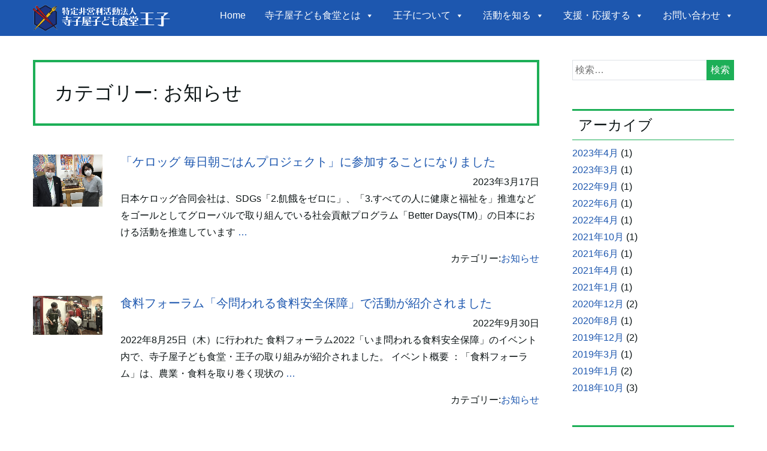

--- FILE ---
content_type: text/html; charset=UTF-8
request_url: https://terakoya-oji.or.jp/category/news/
body_size: 83790
content:
<!DOCTYPE html>
<html lang="ja">
<head>
  <meta charset="UTF-8">
  <meta name="viewport" content="width=device-width, initial-scale=1, shrink-to-fit=no">
  <meta name="format-detection" content="telephone=no">
	<!-- Google tag (gtag.js) -->
<script async src="https://www.googletagmanager.com/gtag/js?id=G-J70FZX2ZYR"></script>
<script>
  window.dataLayer = window.dataLayer || [];
  function gtag(){dataLayer.push(arguments);}
  gtag('js', new Date());

  gtag('config', 'G-J70FZX2ZYR');
</script>
  <meta name='robots' content='index, follow, max-image-preview:large, max-snippet:-1, max-video-preview:-1' />

	<!-- This site is optimized with the Yoast SEO plugin v26.7 - https://yoast.com/wordpress/plugins/seo/ -->
	<title>お知らせ アーカイブ - 特定非営利活動法人 寺子屋子ども食堂・王子</title>
	<link rel="canonical" href="https://terakoya-oji.or.jp/category/news/" />
	<link rel="next" href="https://terakoya-oji.or.jp/category/news/page/2/" />
	<meta property="og:locale" content="ja_JP" />
	<meta property="og:type" content="article" />
	<meta property="og:title" content="お知らせ アーカイブ - 特定非営利活動法人 寺子屋子ども食堂・王子" />
	<meta property="og:url" content="https://terakoya-oji.or.jp/category/news/" />
	<meta property="og:site_name" content="特定非営利活動法人 寺子屋子ども食堂・王子" />
	<meta name="twitter:card" content="summary_large_image" />
	<script type="application/ld+json" class="yoast-schema-graph">{"@context":"https://schema.org","@graph":[{"@type":"CollectionPage","@id":"https://terakoya-oji.or.jp/category/news/","url":"https://terakoya-oji.or.jp/category/news/","name":"お知らせ アーカイブ - 特定非営利活動法人 寺子屋子ども食堂・王子","isPartOf":{"@id":"https://terakoya-oji.or.jp/#website"},"primaryImageOfPage":{"@id":"https://terakoya-oji.or.jp/category/news/#primaryimage"},"image":{"@id":"https://terakoya-oji.or.jp/category/news/#primaryimage"},"thumbnailUrl":"https://terakoya-oji.or.jp/wp-content/uploads/2023/03/IMG_5890-004.jpg","breadcrumb":{"@id":"https://terakoya-oji.or.jp/category/news/#breadcrumb"},"inLanguage":"ja"},{"@type":"ImageObject","inLanguage":"ja","@id":"https://terakoya-oji.or.jp/category/news/#primaryimage","url":"https://terakoya-oji.or.jp/wp-content/uploads/2023/03/IMG_5890-004.jpg","contentUrl":"https://terakoya-oji.or.jp/wp-content/uploads/2023/03/IMG_5890-004.jpg","width":4032,"height":3024},{"@type":"BreadcrumbList","@id":"https://terakoya-oji.or.jp/category/news/#breadcrumb","itemListElement":[{"@type":"ListItem","position":1,"name":"ホーム","item":"https://terakoya-oji.or.jp/"},{"@type":"ListItem","position":2,"name":"お知らせ"}]},{"@type":"WebSite","@id":"https://terakoya-oji.or.jp/#website","url":"https://terakoya-oji.or.jp/","name":"特定非営利活動法人 寺子屋子ども食堂・王子","description":"子どもたちの今と将来を明るいものに変えるために","publisher":{"@id":"https://terakoya-oji.or.jp/#organization"},"potentialAction":[{"@type":"SearchAction","target":{"@type":"EntryPoint","urlTemplate":"https://terakoya-oji.or.jp/?s={search_term_string}"},"query-input":{"@type":"PropertyValueSpecification","valueRequired":true,"valueName":"search_term_string"}}],"inLanguage":"ja"},{"@type":"Organization","@id":"https://terakoya-oji.or.jp/#organization","name":"特定非営利活動法人 寺子屋子ども食堂・王子","url":"https://terakoya-oji.or.jp/","logo":{"@type":"ImageObject","inLanguage":"ja","@id":"https://terakoya-oji.or.jp/#/schema/logo/image/","url":"https://terakoya-oji.or.jp/wp-content/uploads/2018/12/logo-wh.png","contentUrl":"https://terakoya-oji.or.jp/wp-content/uploads/2018/12/logo-wh.png","width":230,"height":44,"caption":"特定非営利活動法人 寺子屋子ども食堂・王子"},"image":{"@id":"https://terakoya-oji.or.jp/#/schema/logo/image/"}}]}</script>
	<!-- / Yoast SEO plugin. -->


<link rel='dns-prefetch' href='//static.addtoany.com' />
<link rel='dns-prefetch' href='//code.jquery.com' />
<link rel='dns-prefetch' href='//cdnjs.cloudflare.com' />
<link rel='dns-prefetch' href='//stackpath.bootstrapcdn.com' />
<link rel='dns-prefetch' href='//unpkg.com' />
<link rel='dns-prefetch' href='//fonts.googleapis.com' />
		<!-- This site uses the Google Analytics by MonsterInsights plugin v9.11.1 - Using Analytics tracking - https://www.monsterinsights.com/ -->
							<script src="//www.googletagmanager.com/gtag/js?id=G-FBLRT0V90X"  data-cfasync="false" data-wpfc-render="false" type="text/javascript" async></script>
			<script data-cfasync="false" data-wpfc-render="false" type="text/javascript">
				var mi_version = '9.11.1';
				var mi_track_user = true;
				var mi_no_track_reason = '';
								var MonsterInsightsDefaultLocations = {"page_location":"https:\/\/terakoya-oji.or.jp\/category\/news\/"};
								if ( typeof MonsterInsightsPrivacyGuardFilter === 'function' ) {
					var MonsterInsightsLocations = (typeof MonsterInsightsExcludeQuery === 'object') ? MonsterInsightsPrivacyGuardFilter( MonsterInsightsExcludeQuery ) : MonsterInsightsPrivacyGuardFilter( MonsterInsightsDefaultLocations );
				} else {
					var MonsterInsightsLocations = (typeof MonsterInsightsExcludeQuery === 'object') ? MonsterInsightsExcludeQuery : MonsterInsightsDefaultLocations;
				}

								var disableStrs = [
										'ga-disable-G-FBLRT0V90X',
									];

				/* Function to detect opted out users */
				function __gtagTrackerIsOptedOut() {
					for (var index = 0; index < disableStrs.length; index++) {
						if (document.cookie.indexOf(disableStrs[index] + '=true') > -1) {
							return true;
						}
					}

					return false;
				}

				/* Disable tracking if the opt-out cookie exists. */
				if (__gtagTrackerIsOptedOut()) {
					for (var index = 0; index < disableStrs.length; index++) {
						window[disableStrs[index]] = true;
					}
				}

				/* Opt-out function */
				function __gtagTrackerOptout() {
					for (var index = 0; index < disableStrs.length; index++) {
						document.cookie = disableStrs[index] + '=true; expires=Thu, 31 Dec 2099 23:59:59 UTC; path=/';
						window[disableStrs[index]] = true;
					}
				}

				if ('undefined' === typeof gaOptout) {
					function gaOptout() {
						__gtagTrackerOptout();
					}
				}
								window.dataLayer = window.dataLayer || [];

				window.MonsterInsightsDualTracker = {
					helpers: {},
					trackers: {},
				};
				if (mi_track_user) {
					function __gtagDataLayer() {
						dataLayer.push(arguments);
					}

					function __gtagTracker(type, name, parameters) {
						if (!parameters) {
							parameters = {};
						}

						if (parameters.send_to) {
							__gtagDataLayer.apply(null, arguments);
							return;
						}

						if (type === 'event') {
														parameters.send_to = monsterinsights_frontend.v4_id;
							var hookName = name;
							if (typeof parameters['event_category'] !== 'undefined') {
								hookName = parameters['event_category'] + ':' + name;
							}

							if (typeof MonsterInsightsDualTracker.trackers[hookName] !== 'undefined') {
								MonsterInsightsDualTracker.trackers[hookName](parameters);
							} else {
								__gtagDataLayer('event', name, parameters);
							}
							
						} else {
							__gtagDataLayer.apply(null, arguments);
						}
					}

					__gtagTracker('js', new Date());
					__gtagTracker('set', {
						'developer_id.dZGIzZG': true,
											});
					if ( MonsterInsightsLocations.page_location ) {
						__gtagTracker('set', MonsterInsightsLocations);
					}
										__gtagTracker('config', 'G-FBLRT0V90X', {"forceSSL":"true"} );
										window.gtag = __gtagTracker;										(function () {
						/* https://developers.google.com/analytics/devguides/collection/analyticsjs/ */
						/* ga and __gaTracker compatibility shim. */
						var noopfn = function () {
							return null;
						};
						var newtracker = function () {
							return new Tracker();
						};
						var Tracker = function () {
							return null;
						};
						var p = Tracker.prototype;
						p.get = noopfn;
						p.set = noopfn;
						p.send = function () {
							var args = Array.prototype.slice.call(arguments);
							args.unshift('send');
							__gaTracker.apply(null, args);
						};
						var __gaTracker = function () {
							var len = arguments.length;
							if (len === 0) {
								return;
							}
							var f = arguments[len - 1];
							if (typeof f !== 'object' || f === null || typeof f.hitCallback !== 'function') {
								if ('send' === arguments[0]) {
									var hitConverted, hitObject = false, action;
									if ('event' === arguments[1]) {
										if ('undefined' !== typeof arguments[3]) {
											hitObject = {
												'eventAction': arguments[3],
												'eventCategory': arguments[2],
												'eventLabel': arguments[4],
												'value': arguments[5] ? arguments[5] : 1,
											}
										}
									}
									if ('pageview' === arguments[1]) {
										if ('undefined' !== typeof arguments[2]) {
											hitObject = {
												'eventAction': 'page_view',
												'page_path': arguments[2],
											}
										}
									}
									if (typeof arguments[2] === 'object') {
										hitObject = arguments[2];
									}
									if (typeof arguments[5] === 'object') {
										Object.assign(hitObject, arguments[5]);
									}
									if ('undefined' !== typeof arguments[1].hitType) {
										hitObject = arguments[1];
										if ('pageview' === hitObject.hitType) {
											hitObject.eventAction = 'page_view';
										}
									}
									if (hitObject) {
										action = 'timing' === arguments[1].hitType ? 'timing_complete' : hitObject.eventAction;
										hitConverted = mapArgs(hitObject);
										__gtagTracker('event', action, hitConverted);
									}
								}
								return;
							}

							function mapArgs(args) {
								var arg, hit = {};
								var gaMap = {
									'eventCategory': 'event_category',
									'eventAction': 'event_action',
									'eventLabel': 'event_label',
									'eventValue': 'event_value',
									'nonInteraction': 'non_interaction',
									'timingCategory': 'event_category',
									'timingVar': 'name',
									'timingValue': 'value',
									'timingLabel': 'event_label',
									'page': 'page_path',
									'location': 'page_location',
									'title': 'page_title',
									'referrer' : 'page_referrer',
								};
								for (arg in args) {
																		if (!(!args.hasOwnProperty(arg) || !gaMap.hasOwnProperty(arg))) {
										hit[gaMap[arg]] = args[arg];
									} else {
										hit[arg] = args[arg];
									}
								}
								return hit;
							}

							try {
								f.hitCallback();
							} catch (ex) {
							}
						};
						__gaTracker.create = newtracker;
						__gaTracker.getByName = newtracker;
						__gaTracker.getAll = function () {
							return [];
						};
						__gaTracker.remove = noopfn;
						__gaTracker.loaded = true;
						window['__gaTracker'] = __gaTracker;
					})();
									} else {
										console.log("");
					(function () {
						function __gtagTracker() {
							return null;
						}

						window['__gtagTracker'] = __gtagTracker;
						window['gtag'] = __gtagTracker;
					})();
									}
			</script>
							<!-- / Google Analytics by MonsterInsights -->
		<style id='wp-img-auto-sizes-contain-inline-css' type='text/css'>
img:is([sizes=auto i],[sizes^="auto," i]){contain-intrinsic-size:3000px 1500px}
/*# sourceURL=wp-img-auto-sizes-contain-inline-css */
</style>
<style id='wp-block-library-inline-css' type='text/css'>
:root{--wp-block-synced-color:#7a00df;--wp-block-synced-color--rgb:122,0,223;--wp-bound-block-color:var(--wp-block-synced-color);--wp-editor-canvas-background:#ddd;--wp-admin-theme-color:#007cba;--wp-admin-theme-color--rgb:0,124,186;--wp-admin-theme-color-darker-10:#006ba1;--wp-admin-theme-color-darker-10--rgb:0,107,160.5;--wp-admin-theme-color-darker-20:#005a87;--wp-admin-theme-color-darker-20--rgb:0,90,135;--wp-admin-border-width-focus:2px}@media (min-resolution:192dpi){:root{--wp-admin-border-width-focus:1.5px}}.wp-element-button{cursor:pointer}:root .has-very-light-gray-background-color{background-color:#eee}:root .has-very-dark-gray-background-color{background-color:#313131}:root .has-very-light-gray-color{color:#eee}:root .has-very-dark-gray-color{color:#313131}:root .has-vivid-green-cyan-to-vivid-cyan-blue-gradient-background{background:linear-gradient(135deg,#00d084,#0693e3)}:root .has-purple-crush-gradient-background{background:linear-gradient(135deg,#34e2e4,#4721fb 50%,#ab1dfe)}:root .has-hazy-dawn-gradient-background{background:linear-gradient(135deg,#faaca8,#dad0ec)}:root .has-subdued-olive-gradient-background{background:linear-gradient(135deg,#fafae1,#67a671)}:root .has-atomic-cream-gradient-background{background:linear-gradient(135deg,#fdd79a,#004a59)}:root .has-nightshade-gradient-background{background:linear-gradient(135deg,#330968,#31cdcf)}:root .has-midnight-gradient-background{background:linear-gradient(135deg,#020381,#2874fc)}:root{--wp--preset--font-size--normal:16px;--wp--preset--font-size--huge:42px}.has-regular-font-size{font-size:1em}.has-larger-font-size{font-size:2.625em}.has-normal-font-size{font-size:var(--wp--preset--font-size--normal)}.has-huge-font-size{font-size:var(--wp--preset--font-size--huge)}.has-text-align-center{text-align:center}.has-text-align-left{text-align:left}.has-text-align-right{text-align:right}.has-fit-text{white-space:nowrap!important}#end-resizable-editor-section{display:none}.aligncenter{clear:both}.items-justified-left{justify-content:flex-start}.items-justified-center{justify-content:center}.items-justified-right{justify-content:flex-end}.items-justified-space-between{justify-content:space-between}.screen-reader-text{border:0;clip-path:inset(50%);height:1px;margin:-1px;overflow:hidden;padding:0;position:absolute;width:1px;word-wrap:normal!important}.screen-reader-text:focus{background-color:#ddd;clip-path:none;color:#444;display:block;font-size:1em;height:auto;left:5px;line-height:normal;padding:15px 23px 14px;text-decoration:none;top:5px;width:auto;z-index:100000}html :where(.has-border-color){border-style:solid}html :where([style*=border-top-color]){border-top-style:solid}html :where([style*=border-right-color]){border-right-style:solid}html :where([style*=border-bottom-color]){border-bottom-style:solid}html :where([style*=border-left-color]){border-left-style:solid}html :where([style*=border-width]){border-style:solid}html :where([style*=border-top-width]){border-top-style:solid}html :where([style*=border-right-width]){border-right-style:solid}html :where([style*=border-bottom-width]){border-bottom-style:solid}html :where([style*=border-left-width]){border-left-style:solid}html :where(img[class*=wp-image-]){height:auto;max-width:100%}:where(figure){margin:0 0 1em}html :where(.is-position-sticky){--wp-admin--admin-bar--position-offset:var(--wp-admin--admin-bar--height,0px)}@media screen and (max-width:600px){html :where(.is-position-sticky){--wp-admin--admin-bar--position-offset:0px}}

/*# sourceURL=wp-block-library-inline-css */
</style><style id='wp-block-heading-inline-css' type='text/css'>
h1:where(.wp-block-heading).has-background,h2:where(.wp-block-heading).has-background,h3:where(.wp-block-heading).has-background,h4:where(.wp-block-heading).has-background,h5:where(.wp-block-heading).has-background,h6:where(.wp-block-heading).has-background{padding:1.25em 2.375em}h1.has-text-align-left[style*=writing-mode]:where([style*=vertical-lr]),h1.has-text-align-right[style*=writing-mode]:where([style*=vertical-rl]),h2.has-text-align-left[style*=writing-mode]:where([style*=vertical-lr]),h2.has-text-align-right[style*=writing-mode]:where([style*=vertical-rl]),h3.has-text-align-left[style*=writing-mode]:where([style*=vertical-lr]),h3.has-text-align-right[style*=writing-mode]:where([style*=vertical-rl]),h4.has-text-align-left[style*=writing-mode]:where([style*=vertical-lr]),h4.has-text-align-right[style*=writing-mode]:where([style*=vertical-rl]),h5.has-text-align-left[style*=writing-mode]:where([style*=vertical-lr]),h5.has-text-align-right[style*=writing-mode]:where([style*=vertical-rl]),h6.has-text-align-left[style*=writing-mode]:where([style*=vertical-lr]),h6.has-text-align-right[style*=writing-mode]:where([style*=vertical-rl]){rotate:180deg}
/*# sourceURL=https://terakoya-oji.or.jp/wp-includes/blocks/heading/style.min.css */
</style>
<style id='wp-block-paragraph-inline-css' type='text/css'>
.is-small-text{font-size:.875em}.is-regular-text{font-size:1em}.is-large-text{font-size:2.25em}.is-larger-text{font-size:3em}.has-drop-cap:not(:focus):first-letter{float:left;font-size:8.4em;font-style:normal;font-weight:100;line-height:.68;margin:.05em .1em 0 0;text-transform:uppercase}body.rtl .has-drop-cap:not(:focus):first-letter{float:none;margin-left:.1em}p.has-drop-cap.has-background{overflow:hidden}:root :where(p.has-background){padding:1.25em 2.375em}:where(p.has-text-color:not(.has-link-color)) a{color:inherit}p.has-text-align-left[style*="writing-mode:vertical-lr"],p.has-text-align-right[style*="writing-mode:vertical-rl"]{rotate:180deg}
/*# sourceURL=https://terakoya-oji.or.jp/wp-includes/blocks/paragraph/style.min.css */
</style>
<style id='wp-block-preformatted-inline-css' type='text/css'>
.wp-block-preformatted{box-sizing:border-box;white-space:pre-wrap}:where(.wp-block-preformatted.has-background){padding:1.25em 2.375em}
/*# sourceURL=https://terakoya-oji.or.jp/wp-includes/blocks/preformatted/style.min.css */
</style>
<style id='global-styles-inline-css' type='text/css'>
:root{--wp--preset--aspect-ratio--square: 1;--wp--preset--aspect-ratio--4-3: 4/3;--wp--preset--aspect-ratio--3-4: 3/4;--wp--preset--aspect-ratio--3-2: 3/2;--wp--preset--aspect-ratio--2-3: 2/3;--wp--preset--aspect-ratio--16-9: 16/9;--wp--preset--aspect-ratio--9-16: 9/16;--wp--preset--color--black: #000000;--wp--preset--color--cyan-bluish-gray: #abb8c3;--wp--preset--color--white: #ffffff;--wp--preset--color--pale-pink: #f78da7;--wp--preset--color--vivid-red: #cf2e2e;--wp--preset--color--luminous-vivid-orange: #ff6900;--wp--preset--color--luminous-vivid-amber: #fcb900;--wp--preset--color--light-green-cyan: #7bdcb5;--wp--preset--color--vivid-green-cyan: #00d084;--wp--preset--color--pale-cyan-blue: #8ed1fc;--wp--preset--color--vivid-cyan-blue: #0693e3;--wp--preset--color--vivid-purple: #9b51e0;--wp--preset--color--textcolor: #0C1415;--wp--preset--color--bgcolor: #ffffff;--wp--preset--color--bgcolor-2: #1daf57;--wp--preset--color--bgcolor-3: #cce5ff;--wp--preset--color--linkcolor: #1d57af;--wp--preset--color--linkhovercolor: #6699e6;--wp--preset--color--linkcolor-2: #212529;--wp--preset--color--linkhovercolor-2: #66e699;--wp--preset--color--bordercolor-2: #004085;--wp--preset--gradient--vivid-cyan-blue-to-vivid-purple: linear-gradient(135deg,rgb(6,147,227) 0%,rgb(155,81,224) 100%);--wp--preset--gradient--light-green-cyan-to-vivid-green-cyan: linear-gradient(135deg,rgb(122,220,180) 0%,rgb(0,208,130) 100%);--wp--preset--gradient--luminous-vivid-amber-to-luminous-vivid-orange: linear-gradient(135deg,rgb(252,185,0) 0%,rgb(255,105,0) 100%);--wp--preset--gradient--luminous-vivid-orange-to-vivid-red: linear-gradient(135deg,rgb(255,105,0) 0%,rgb(207,46,46) 100%);--wp--preset--gradient--very-light-gray-to-cyan-bluish-gray: linear-gradient(135deg,rgb(238,238,238) 0%,rgb(169,184,195) 100%);--wp--preset--gradient--cool-to-warm-spectrum: linear-gradient(135deg,rgb(74,234,220) 0%,rgb(151,120,209) 20%,rgb(207,42,186) 40%,rgb(238,44,130) 60%,rgb(251,105,98) 80%,rgb(254,248,76) 100%);--wp--preset--gradient--blush-light-purple: linear-gradient(135deg,rgb(255,206,236) 0%,rgb(152,150,240) 100%);--wp--preset--gradient--blush-bordeaux: linear-gradient(135deg,rgb(254,205,165) 0%,rgb(254,45,45) 50%,rgb(107,0,62) 100%);--wp--preset--gradient--luminous-dusk: linear-gradient(135deg,rgb(255,203,112) 0%,rgb(199,81,192) 50%,rgb(65,88,208) 100%);--wp--preset--gradient--pale-ocean: linear-gradient(135deg,rgb(255,245,203) 0%,rgb(182,227,212) 50%,rgb(51,167,181) 100%);--wp--preset--gradient--electric-grass: linear-gradient(135deg,rgb(202,248,128) 0%,rgb(113,206,126) 100%);--wp--preset--gradient--midnight: linear-gradient(135deg,rgb(2,3,129) 0%,rgb(40,116,252) 100%);--wp--preset--font-size--small: 0.75rem;--wp--preset--font-size--medium: 1.25rem;--wp--preset--font-size--large: 2rem;--wp--preset--font-size--x-large: 42px;--wp--preset--font-size--regular: 1rem;--wp--preset--font-size--mlarge: 1.5rem;--wp--preset--font-size--xlarge: 2.5rem;--wp--preset--font-family--system-font: -apple-system, BlinkMacSystemFont, 'Segoe UI', Roboto, 'Helvetica Neue', Arial, 'Hiragino sans', 'Hiragino Kaku Gothic ProN', 'Yu Gothic UI', Meiryo, sans-serif, 'Apple Color Emoji', 'Segoe UI Emoji', 'Segoe UI Symbol';--wp--preset--spacing--20: 0.44rem;--wp--preset--spacing--30: 1.25rem;--wp--preset--spacing--40: 1.5rem;--wp--preset--spacing--50: 2rem;--wp--preset--spacing--60: 2.5rem;--wp--preset--spacing--70: 3rem;--wp--preset--spacing--80: 4rem;--wp--preset--spacing--90: 5rem;--wp--preset--spacing--100: 7.5rem;--wp--preset--shadow--natural: 6px 6px 9px rgba(0, 0, 0, 0.2);--wp--preset--shadow--deep: 12px 12px 50px rgba(0, 0, 0, 0.4);--wp--preset--shadow--sharp: 6px 6px 0px rgba(0, 0, 0, 0.2);--wp--preset--shadow--outlined: 6px 6px 0px -3px rgb(255, 255, 255), 6px 6px rgb(0, 0, 0);--wp--preset--shadow--crisp: 6px 6px 0px rgb(0, 0, 0);}:root { --wp--style--global--content-size: 75rem;--wp--style--global--wide-size: 100%; }:where(body) { margin: 0; }.wp-site-blocks { padding-top: var(--wp--style--root--padding-top); padding-bottom: var(--wp--style--root--padding-bottom); }.has-global-padding { padding-right: var(--wp--style--root--padding-right); padding-left: var(--wp--style--root--padding-left); }.has-global-padding > .alignfull { margin-right: calc(var(--wp--style--root--padding-right) * -1); margin-left: calc(var(--wp--style--root--padding-left) * -1); }.has-global-padding :where(:not(.alignfull.is-layout-flow) > .has-global-padding:not(.wp-block-block, .alignfull)) { padding-right: 0; padding-left: 0; }.has-global-padding :where(:not(.alignfull.is-layout-flow) > .has-global-padding:not(.wp-block-block, .alignfull)) > .alignfull { margin-left: 0; margin-right: 0; }.wp-site-blocks > .alignleft { float: left; margin-right: 2em; }.wp-site-blocks > .alignright { float: right; margin-left: 2em; }.wp-site-blocks > .aligncenter { justify-content: center; margin-left: auto; margin-right: auto; }:where(.wp-site-blocks) > * { margin-block-start: 0; margin-block-end: 0; }:where(.wp-site-blocks) > :first-child { margin-block-start: 0; }:where(.wp-site-blocks) > :last-child { margin-block-end: 0; }:root { --wp--style--block-gap: 0; }:root :where(.is-layout-flow) > :first-child{margin-block-start: 0;}:root :where(.is-layout-flow) > :last-child{margin-block-end: 0;}:root :where(.is-layout-flow) > *{margin-block-start: 0;margin-block-end: 0;}:root :where(.is-layout-constrained) > :first-child{margin-block-start: 0;}:root :where(.is-layout-constrained) > :last-child{margin-block-end: 0;}:root :where(.is-layout-constrained) > *{margin-block-start: 0;margin-block-end: 0;}:root :where(.is-layout-flex){gap: 0;}:root :where(.is-layout-grid){gap: 0;}.is-layout-flow > .alignleft{float: left;margin-inline-start: 0;margin-inline-end: 2em;}.is-layout-flow > .alignright{float: right;margin-inline-start: 2em;margin-inline-end: 0;}.is-layout-flow > .aligncenter{margin-left: auto !important;margin-right: auto !important;}.is-layout-constrained > .alignleft{float: left;margin-inline-start: 0;margin-inline-end: 2em;}.is-layout-constrained > .alignright{float: right;margin-inline-start: 2em;margin-inline-end: 0;}.is-layout-constrained > .aligncenter{margin-left: auto !important;margin-right: auto !important;}.is-layout-constrained > :where(:not(.alignleft):not(.alignright):not(.alignfull)){max-width: var(--wp--style--global--content-size);margin-left: auto !important;margin-right: auto !important;}.is-layout-constrained > .alignwide{max-width: var(--wp--style--global--wide-size);}body .is-layout-flex{display: flex;}.is-layout-flex{flex-wrap: wrap;align-items: center;}.is-layout-flex > :is(*, div){margin: 0;}body .is-layout-grid{display: grid;}.is-layout-grid > :is(*, div){margin: 0;}body{background-color: var(--wp--preset--color--bgcolor);color: var(--wp--preset--color--textcolor);font-family: var(--wp--preset--font-family--system-font);font-size: var(--wp--preset--font-size--regular);font-style: normal;font-weight: 400;line-height: 1.8;--wp--style--root--padding-top: 0;--wp--style--root--padding-right: 1.25rem;--wp--style--root--padding-bottom: 0;--wp--style--root--padding-left: 1.25rem;}a:where(:not(.wp-element-button)){color: var(--wp--preset--color--linkcolor);text-decoration: none;}:root :where(a:where(:not(.wp-element-button)):hover){color: var(--wp--preset--color--linkhovercolor);text-decoration: underline;}h1, h2, h3, h4, h5, h6{font-weight: 700;line-height: 1.2;}h2{font-size: var(--wp--preset--font-size--large);}:root :where(.wp-element-button, .wp-block-button__link){background-color: var(--wp--preset--color--linkcolor);border-radius: 0.3rem;border-width: 0;color: var(--wp--preset--color--bgcolor);font-family: inherit;font-size: inherit;font-style: normal;font-weight: 400;letter-spacing: inherit;line-height: inherit;padding-top: calc(0.667em + 2px);padding-right: calc(1.333em + 2px);padding-bottom: calc(0.667em + 2px);padding-left: calc(1.333em + 2px);text-decoration: none;text-transform: inherit;}:root :where(.wp-element-button:hover, .wp-block-button__link:hover){background-color: var(--wp--preset--color--linkhovercolor);text-decoration: none;}.has-black-color{color: var(--wp--preset--color--black) !important;}.has-cyan-bluish-gray-color{color: var(--wp--preset--color--cyan-bluish-gray) !important;}.has-white-color{color: var(--wp--preset--color--white) !important;}.has-pale-pink-color{color: var(--wp--preset--color--pale-pink) !important;}.has-vivid-red-color{color: var(--wp--preset--color--vivid-red) !important;}.has-luminous-vivid-orange-color{color: var(--wp--preset--color--luminous-vivid-orange) !important;}.has-luminous-vivid-amber-color{color: var(--wp--preset--color--luminous-vivid-amber) !important;}.has-light-green-cyan-color{color: var(--wp--preset--color--light-green-cyan) !important;}.has-vivid-green-cyan-color{color: var(--wp--preset--color--vivid-green-cyan) !important;}.has-pale-cyan-blue-color{color: var(--wp--preset--color--pale-cyan-blue) !important;}.has-vivid-cyan-blue-color{color: var(--wp--preset--color--vivid-cyan-blue) !important;}.has-vivid-purple-color{color: var(--wp--preset--color--vivid-purple) !important;}.has-textcolor-color{color: var(--wp--preset--color--textcolor) !important;}.has-bgcolor-color{color: var(--wp--preset--color--bgcolor) !important;}.has-bgcolor-2-color{color: var(--wp--preset--color--bgcolor-2) !important;}.has-bgcolor-3-color{color: var(--wp--preset--color--bgcolor-3) !important;}.has-linkcolor-color{color: var(--wp--preset--color--linkcolor) !important;}.has-linkhovercolor-color{color: var(--wp--preset--color--linkhovercolor) !important;}.has-linkcolor-2-color{color: var(--wp--preset--color--linkcolor-2) !important;}.has-linkhovercolor-2-color{color: var(--wp--preset--color--linkhovercolor-2) !important;}.has-bordercolor-2-color{color: var(--wp--preset--color--bordercolor-2) !important;}.has-black-background-color{background-color: var(--wp--preset--color--black) !important;}.has-cyan-bluish-gray-background-color{background-color: var(--wp--preset--color--cyan-bluish-gray) !important;}.has-white-background-color{background-color: var(--wp--preset--color--white) !important;}.has-pale-pink-background-color{background-color: var(--wp--preset--color--pale-pink) !important;}.has-vivid-red-background-color{background-color: var(--wp--preset--color--vivid-red) !important;}.has-luminous-vivid-orange-background-color{background-color: var(--wp--preset--color--luminous-vivid-orange) !important;}.has-luminous-vivid-amber-background-color{background-color: var(--wp--preset--color--luminous-vivid-amber) !important;}.has-light-green-cyan-background-color{background-color: var(--wp--preset--color--light-green-cyan) !important;}.has-vivid-green-cyan-background-color{background-color: var(--wp--preset--color--vivid-green-cyan) !important;}.has-pale-cyan-blue-background-color{background-color: var(--wp--preset--color--pale-cyan-blue) !important;}.has-vivid-cyan-blue-background-color{background-color: var(--wp--preset--color--vivid-cyan-blue) !important;}.has-vivid-purple-background-color{background-color: var(--wp--preset--color--vivid-purple) !important;}.has-textcolor-background-color{background-color: var(--wp--preset--color--textcolor) !important;}.has-bgcolor-background-color{background-color: var(--wp--preset--color--bgcolor) !important;}.has-bgcolor-2-background-color{background-color: var(--wp--preset--color--bgcolor-2) !important;}.has-bgcolor-3-background-color{background-color: var(--wp--preset--color--bgcolor-3) !important;}.has-linkcolor-background-color{background-color: var(--wp--preset--color--linkcolor) !important;}.has-linkhovercolor-background-color{background-color: var(--wp--preset--color--linkhovercolor) !important;}.has-linkcolor-2-background-color{background-color: var(--wp--preset--color--linkcolor-2) !important;}.has-linkhovercolor-2-background-color{background-color: var(--wp--preset--color--linkhovercolor-2) !important;}.has-bordercolor-2-background-color{background-color: var(--wp--preset--color--bordercolor-2) !important;}.has-black-border-color{border-color: var(--wp--preset--color--black) !important;}.has-cyan-bluish-gray-border-color{border-color: var(--wp--preset--color--cyan-bluish-gray) !important;}.has-white-border-color{border-color: var(--wp--preset--color--white) !important;}.has-pale-pink-border-color{border-color: var(--wp--preset--color--pale-pink) !important;}.has-vivid-red-border-color{border-color: var(--wp--preset--color--vivid-red) !important;}.has-luminous-vivid-orange-border-color{border-color: var(--wp--preset--color--luminous-vivid-orange) !important;}.has-luminous-vivid-amber-border-color{border-color: var(--wp--preset--color--luminous-vivid-amber) !important;}.has-light-green-cyan-border-color{border-color: var(--wp--preset--color--light-green-cyan) !important;}.has-vivid-green-cyan-border-color{border-color: var(--wp--preset--color--vivid-green-cyan) !important;}.has-pale-cyan-blue-border-color{border-color: var(--wp--preset--color--pale-cyan-blue) !important;}.has-vivid-cyan-blue-border-color{border-color: var(--wp--preset--color--vivid-cyan-blue) !important;}.has-vivid-purple-border-color{border-color: var(--wp--preset--color--vivid-purple) !important;}.has-textcolor-border-color{border-color: var(--wp--preset--color--textcolor) !important;}.has-bgcolor-border-color{border-color: var(--wp--preset--color--bgcolor) !important;}.has-bgcolor-2-border-color{border-color: var(--wp--preset--color--bgcolor-2) !important;}.has-bgcolor-3-border-color{border-color: var(--wp--preset--color--bgcolor-3) !important;}.has-linkcolor-border-color{border-color: var(--wp--preset--color--linkcolor) !important;}.has-linkhovercolor-border-color{border-color: var(--wp--preset--color--linkhovercolor) !important;}.has-linkcolor-2-border-color{border-color: var(--wp--preset--color--linkcolor-2) !important;}.has-linkhovercolor-2-border-color{border-color: var(--wp--preset--color--linkhovercolor-2) !important;}.has-bordercolor-2-border-color{border-color: var(--wp--preset--color--bordercolor-2) !important;}.has-vivid-cyan-blue-to-vivid-purple-gradient-background{background: var(--wp--preset--gradient--vivid-cyan-blue-to-vivid-purple) !important;}.has-light-green-cyan-to-vivid-green-cyan-gradient-background{background: var(--wp--preset--gradient--light-green-cyan-to-vivid-green-cyan) !important;}.has-luminous-vivid-amber-to-luminous-vivid-orange-gradient-background{background: var(--wp--preset--gradient--luminous-vivid-amber-to-luminous-vivid-orange) !important;}.has-luminous-vivid-orange-to-vivid-red-gradient-background{background: var(--wp--preset--gradient--luminous-vivid-orange-to-vivid-red) !important;}.has-very-light-gray-to-cyan-bluish-gray-gradient-background{background: var(--wp--preset--gradient--very-light-gray-to-cyan-bluish-gray) !important;}.has-cool-to-warm-spectrum-gradient-background{background: var(--wp--preset--gradient--cool-to-warm-spectrum) !important;}.has-blush-light-purple-gradient-background{background: var(--wp--preset--gradient--blush-light-purple) !important;}.has-blush-bordeaux-gradient-background{background: var(--wp--preset--gradient--blush-bordeaux) !important;}.has-luminous-dusk-gradient-background{background: var(--wp--preset--gradient--luminous-dusk) !important;}.has-pale-ocean-gradient-background{background: var(--wp--preset--gradient--pale-ocean) !important;}.has-electric-grass-gradient-background{background: var(--wp--preset--gradient--electric-grass) !important;}.has-midnight-gradient-background{background: var(--wp--preset--gradient--midnight) !important;}.has-small-font-size{font-size: var(--wp--preset--font-size--small) !important;}.has-medium-font-size{font-size: var(--wp--preset--font-size--medium) !important;}.has-large-font-size{font-size: var(--wp--preset--font-size--large) !important;}.has-x-large-font-size{font-size: var(--wp--preset--font-size--x-large) !important;}.has-regular-font-size{font-size: var(--wp--preset--font-size--regular) !important;}.has-mlarge-font-size{font-size: var(--wp--preset--font-size--mlarge) !important;}.has-xlarge-font-size{font-size: var(--wp--preset--font-size--xlarge) !important;}.has-system-font-font-family{font-family: var(--wp--preset--font-family--system-font) !important;}
/*# sourceURL=global-styles-inline-css */
</style>

<link rel='stylesheet' id='awsm-ead-public-css' href='https://terakoya-oji.or.jp/wp-content/plugins/embed-any-document/css/embed-public.min.css' type='text/css' media='all' />
<link rel='stylesheet' id='megamenu-css' href='https://terakoya-oji.or.jp/wp-content/uploads/maxmegamenu/style.css' type='text/css' media='all' />
<link rel='stylesheet' id='dashicons-css' href='https://terakoya-oji.or.jp/wp-includes/css/dashicons.min.css' type='text/css' media='all' />
<link rel='stylesheet' id='bootstrap4css-css' href='https://stackpath.bootstrapcdn.com/bootstrap/4.1.3/css/bootstrap.min.css' type='text/css' media='all' />
<link rel='stylesheet' id='googleicon-css' href='https://fonts.googleapis.com/css2?family=Material+Icons' type='text/css' media='all' />
<link rel='stylesheet' id='child-style-css' href='https://terakoya-oji.or.jp/wp-content/themes/ojiterakoyasyokudo/style.css' type='text/css' media='all' />
<link rel='stylesheet' id='blankslate-style-css' href='https://terakoya-oji.or.jp/wp-content/themes/ojiterakoyasyokudo/style.css' type='text/css' media='all' />
<link rel='stylesheet' id='addtoany-css' href='https://terakoya-oji.or.jp/wp-content/plugins/add-to-any/addtoany.min.css' type='text/css' media='all' />
<script type="text/javascript" src="https://terakoya-oji.or.jp/wp-content/plugins/google-analytics-for-wordpress/assets/js/frontend-gtag.min.js" id="monsterinsights-frontend-script-js" async="async" data-wp-strategy="async"></script>
<script data-cfasync="false" data-wpfc-render="false" type="text/javascript" id='monsterinsights-frontend-script-js-extra'>/* <![CDATA[ */
var monsterinsights_frontend = {"js_events_tracking":"true","download_extensions":"doc,pdf,ppt,zip,xls,docx,pptx,xlsx","inbound_paths":"[]","home_url":"https:\/\/terakoya-oji.or.jp","hash_tracking":"false","v4_id":"G-FBLRT0V90X"};/* ]]> */
</script>
<script type="text/javascript" src="https://code.jquery.com/jquery-3.3.1.min.js" id="jquery-js"></script>
<script type="text/javascript" id="addtoany-core-js-before">
/* <![CDATA[ */
window.a2a_config=window.a2a_config||{};a2a_config.callbacks=[];a2a_config.overlays=[];a2a_config.templates={};a2a_localize = {
	Share: "共有",
	Save: "ブックマーク",
	Subscribe: "購読",
	Email: "メール",
	Bookmark: "ブックマーク",
	ShowAll: "すべて表示する",
	ShowLess: "小さく表示する",
	FindServices: "サービスを探す",
	FindAnyServiceToAddTo: "追加するサービスを今すぐ探す",
	PoweredBy: "Powered by",
	ShareViaEmail: "メールでシェアする",
	SubscribeViaEmail: "メールで購読する",
	BookmarkInYourBrowser: "ブラウザにブックマーク",
	BookmarkInstructions: "このページをブックマークするには、 Ctrl+D または \u2318+D を押下。",
	AddToYourFavorites: "お気に入りに追加",
	SendFromWebOrProgram: "任意のメールアドレスまたはメールプログラムから送信",
	EmailProgram: "メールプログラム",
	More: "詳細&#8230;",
	ThanksForSharing: "共有ありがとうございます !",
	ThanksForFollowing: "フォローありがとうございます !"
};


//# sourceURL=addtoany-core-js-before
/* ]]> */
</script>
<script type="text/javascript" defer src="https://static.addtoany.com/menu/page.js" id="addtoany-core-js"></script>
<script type="text/javascript" defer src="https://terakoya-oji.or.jp/wp-content/plugins/add-to-any/addtoany.min.js" id="addtoany-jquery-js"></script>
<script type="text/javascript" src="https://cdnjs.cloudflare.com/ajax/libs/popper.js/1.14.3/umd/popper.min.js" id="popper-js"></script>
<script type="text/javascript" src="https://stackpath.bootstrapcdn.com/bootstrap/4.1.3/js/bootstrap.min.js" id="bootstrap4js-js"></script>
<script type="text/javascript" src="https://terakoya-oji.or.jp/wp-content/themes/ojiterakoyasyokudo/js/jquery.inview.min.js" id="inview-js-js"></script>
<script type="text/javascript" src="https://unpkg.com/ionicons@5.5.2/dist/ionicons/ionicons.esm.js" id="icon-font-js"></script>
<script type="text/javascript" src="https://unpkg.com/ionicons@5.5.2/dist/ionicons/ionicons.js" id="icon-font2-js"></script>
<script type="text/javascript" src="https://terakoya-oji.or.jp/wp-content/themes/ojiterakoyasyokudo/js/main.js" id="child-js-js"></script>
<link rel="https://api.w.org/" href="https://terakoya-oji.or.jp/wp-json/" /><link rel="alternate" title="JSON" type="application/json" href="https://terakoya-oji.or.jp/wp-json/wp/v2/categories/16" />    
    <script type="text/javascript">
        var ajaxurl = 'https://terakoya-oji.or.jp/wp-admin/admin-ajax.php';
    </script>
<link rel="icon" href="https://terakoya-oji.or.jp/wp-content/uploads/2018/12/cropped-icon-512x512-32x32.png" sizes="32x32" />
<link rel="icon" href="https://terakoya-oji.or.jp/wp-content/uploads/2018/12/cropped-icon-512x512-192x192.png" sizes="192x192" />
<link rel="apple-touch-icon" href="https://terakoya-oji.or.jp/wp-content/uploads/2018/12/cropped-icon-512x512-180x180.png" />
<meta name="msapplication-TileImage" content="https://terakoya-oji.or.jp/wp-content/uploads/2018/12/cropped-icon-512x512-270x270.png" />
<style type="text/css">/** Mega Menu CSS: fs **/</style>
</head>


<body class="archive category category-news category-16 wp-custom-logo wp-embed-responsive wp-theme-blankslate wp-child-theme-ojiterakoyasyokudo mega-menu-main-menu metaslider-plugin">


<body id="top">
<header id="header" class="navbar-global" role="banner">
	<div class="container-fluid wrap">
		<div class="row">
			<h1 id="site-title" class="navbar-brand"><a href="https://terakoya-oji.or.jp/" class="custom-logo-link" rel="home"><img width="230" height="44" src="https://terakoya-oji.or.jp/wp-content/uploads/2018/12/logo-wh.png" class="custom-logo" alt="特定非営利活動法人 寺子屋子ども食堂・王子" decoding="async" /></a></h1>
			<a href="#main" class="sr-only">メインコンテンツへ</a>
			<nav id="menu" role="navigation">
			<div id="mega-menu-wrap-main-menu" class="mega-menu-wrap"><div class="mega-menu-toggle"><div class="mega-toggle-blocks-left"></div><div class="mega-toggle-blocks-center"></div><div class="mega-toggle-blocks-right"><div class='mega-toggle-block mega-menu-toggle-block mega-toggle-block-1' id='mega-toggle-block-1' tabindex='0'><span class='mega-toggle-label' role='button' aria-expanded='false'><span class='mega-toggle-label-closed'>Menu</span><span class='mega-toggle-label-open'>Close</span></span></div></div></div><ul id="mega-menu-main-menu" class="mega-menu max-mega-menu mega-menu-horizontal mega-no-js" data-event="hover_intent" data-effect="fade_up" data-effect-speed="200" data-effect-mobile="disabled" data-effect-speed-mobile="0" data-mobile-force-width="false" data-second-click="close" data-document-click="collapse" data-vertical-behaviour="standard" data-breakpoint="1199" data-unbind="true" data-mobile-state="collapse_all" data-mobile-direction="vertical" data-hover-intent-timeout="300" data-hover-intent-interval="100"><li class="mega-menu-item mega-menu-item-type-post_type mega-menu-item-object-page mega-menu-item-home mega-align-bottom-left mega-menu-flyout mega-menu-item-106" id="mega-menu-item-106"><a class="mega-menu-link" href="https://terakoya-oji.or.jp/" tabindex="0">Home</a></li><li class="mega-nav-item mega-dropdown mega-menu-item mega-menu-item-type-custom mega-menu-item-object-custom mega-menu-item-has-children mega-align-bottom-left mega-menu-flyout mega-menu-item-131 nav-item dropdown" id="mega-menu-item-131"><a class="mega-menu-link" aria-expanded="false" tabindex="0">寺子屋子ども食堂とは<span class="mega-indicator" aria-hidden="true"></span></a>
<ul class="mega-sub-menu">
<li class="mega-menu-item mega-menu-item-type-post_type mega-menu-item-object-page mega-menu-item-108" id="mega-menu-item-108"><a class="mega-menu-link" href="https://terakoya-oji.or.jp/terakoya-kodmo-syokudo/">寺子屋子ども食堂とは　トップ</a></li><li class="mega-menu-item mega-menu-item-type-post_type mega-menu-item-object-page mega-menu-item-109" id="mega-menu-item-109"><a class="mega-menu-link" href="https://terakoya-oji.or.jp/terakoya-kodmo-syokudo/about/">寺子屋子ども食堂とは？</a></li><li class="mega-menu-item mega-menu-item-type-post_type mega-menu-item-object-page mega-menu-item-110" id="mega-menu-item-110"><a class="mega-menu-link" href="https://terakoya-oji.or.jp/terakoya-kodmo-syokudo/reason/">寺子屋子ども食堂が必要な理由</a></li><li class="mega-menu-item mega-menu-item-type-post_type mega-menu-item-object-page mega-menu-item-111" id="mega-menu-item-111"><a class="mega-menu-link" href="https://terakoya-oji.or.jp/terakoya-kodmo-syokudo/aim/">寺子屋子ども食堂が目指すもの</a></li><li class="mega-menu-item mega-menu-item-type-post_type mega-menu-item-object-page mega-menu-item-112" id="mega-menu-item-112"><a class="mega-menu-link" href="https://terakoya-oji.or.jp/terakoya-kodmo-syokudo/support/">寺子屋子ども食堂に必要な支援</a></li></ul>
</li><li class="mega-nav-item mega-dropdown mega-menu-item mega-menu-item-type-custom mega-menu-item-object-custom mega-menu-item-has-children mega-align-bottom-left mega-menu-flyout mega-menu-item-132 nav-item dropdown" id="mega-menu-item-132"><a class="mega-menu-link" aria-expanded="false" tabindex="0">王子について<span class="mega-indicator" aria-hidden="true"></span></a>
<ul class="mega-sub-menu">
<li class="mega-menu-item mega-menu-item-type-post_type mega-menu-item-object-page mega-menu-item-113" id="mega-menu-item-113"><a class="mega-menu-link" href="https://terakoya-oji.or.jp/npo/">王子について　トップ</a></li><li class="mega-menu-item mega-menu-item-type-post_type mega-menu-item-object-page mega-menu-item-114" id="mega-menu-item-114"><a class="mega-menu-link" href="https://terakoya-oji.or.jp/npo/about/">団体概要</a></li><li class="mega-menu-item mega-menu-item-type-post_type mega-menu-item-object-page mega-menu-item-115" id="mega-menu-item-115"><a class="mega-menu-link" href="https://terakoya-oji.or.jp/npo/founding-spirit/">設立趣意書</a></li><li class="mega-menu-item mega-menu-item-type-post_type mega-menu-item-object-page mega-menu-item-116" id="mega-menu-item-116"><a class="mega-menu-link" href="https://terakoya-oji.or.jp/npo/message/">代表メッセージ</a></li><li class="mega-menu-item mega-menu-item-type-post_type mega-menu-item-object-page mega-menu-item-117" id="mega-menu-item-117"><a class="mega-menu-link" href="https://terakoya-oji.or.jp/npo/member/">団体メンバー紹介</a></li><li class="mega-menu-item mega-menu-item-type-post_type mega-menu-item-object-page mega-menu-item-742" id="mega-menu-item-742"><a class="mega-menu-link" href="https://terakoya-oji.or.jp/npo/supporter/">支援者・支援団体</a></li><li class="mega-menu-item mega-menu-item-type-post_type mega-menu-item-object-page mega-menu-item-119" id="mega-menu-item-119"><a class="mega-menu-link" href="https://terakoya-oji.or.jp/npo/history/">団体沿革</a></li><li class="mega-menu-item mega-menu-item-type-post_type mega-menu-item-object-page mega-menu-item-669" id="mega-menu-item-669"><a class="mega-menu-link" href="https://terakoya-oji.or.jp/npo/account/">予算・会計報告</a></li><li class="mega-menu-item mega-menu-item-type-post_type mega-menu-item-object-page mega-menu-item-698" id="mega-menu-item-698"><a class="mega-menu-link" href="https://terakoya-oji.or.jp/npo/teikan/">定款</a></li></ul>
</li><li class="mega-nav-item mega-dropdown mega-menu-item mega-menu-item-type-custom mega-menu-item-object-custom mega-menu-item-has-children mega-align-bottom-left mega-menu-flyout mega-menu-item-133 nav-item dropdown" id="mega-menu-item-133"><a class="mega-menu-link" aria-expanded="false" tabindex="0">活動を知る<span class="mega-indicator" aria-hidden="true"></span></a>
<ul class="mega-sub-menu">
<li class="mega-menu-item mega-menu-item-type-post_type mega-menu-item-object-page mega-menu-item-107" id="mega-menu-item-107"><a class="mega-menu-link" href="https://terakoya-oji.or.jp/news/">活動を知る　トップ</a></li><li class="mega-menu-item mega-menu-item-type-taxonomy mega-menu-item-object-category mega-menu-item-589" id="mega-menu-item-589"><a class="mega-menu-link" href="https://terakoya-oji.or.jp/category/npo/">活動報告全般</a></li><li class="mega-menu-item mega-menu-item-type-taxonomy mega-menu-item-object-category mega-menu-item-588" id="mega-menu-item-588"><a class="mega-menu-link" href="https://terakoya-oji.or.jp/category/event/">イベント活動</a></li></ul>
</li><li class="mega-menu-item mega-menu-item-type-custom mega-menu-item-object-custom mega-menu-item-has-children mega-align-bottom-left mega-menu-flyout mega-menu-item-134" id="mega-menu-item-134"><a class="mega-menu-link" aria-expanded="false" tabindex="0">支援・応援する<span class="mega-indicator" aria-hidden="true"></span></a>
<ul class="mega-sub-menu">
<li class="mega-nav-item mega-dropdown mega-menu-item mega-menu-item-type-post_type mega-menu-item-object-page mega-menu-item-122 nav-item dropdown" id="mega-menu-item-122"><a class="mega-menu-link" href="https://terakoya-oji.or.jp/support/">支援・応援する　トップ</a></li><li class="mega-menu-item mega-menu-item-type-post_type mega-menu-item-object-page mega-menu-item-124" id="mega-menu-item-124"><a class="mega-menu-link" href="https://terakoya-oji.or.jp/support/donation/">支援金送付で支援する</a></li><li class="mega-menu-item mega-menu-item-type-post_type mega-menu-item-object-page mega-menu-item-125" id="mega-menu-item-125"><a class="mega-menu-link" href="https://terakoya-oji.or.jp/support/goods/">支援物資送付で支援する</a></li><li class="mega-menu-item mega-menu-item-type-post_type mega-menu-item-object-page mega-menu-item-128" id="mega-menu-item-128"><a class="mega-menu-link" href="https://terakoya-oji.or.jp/support/application/">取材申し込み</a></li></ul>
</li><li class="mega-nav-item mega-dropdown mega-menu-item mega-menu-item-type-custom mega-menu-item-object-custom mega-menu-item-has-children mega-align-bottom-left mega-menu-flyout mega-menu-item-135 nav-item dropdown" id="mega-menu-item-135"><a class="mega-menu-link" aria-expanded="false" tabindex="0">お問い合わせ<span class="mega-indicator" aria-hidden="true"></span></a>
<ul class="mega-sub-menu">
<li class="mega-menu-item mega-menu-item-type-post_type mega-menu-item-object-page mega-menu-item-129" id="mega-menu-item-129"><a class="mega-menu-link" href="https://terakoya-oji.or.jp/contact/">お問い合わせ</a></li><li class="mega-menu-item mega-menu-item-type-post_type mega-menu-item-object-page mega-menu-item-130" id="mega-menu-item-130"><a class="mega-menu-link" href="https://terakoya-oji.or.jp/contact/faq/">よくある質問</a></li></ul>
</li></ul></div>			</nav>
		</div>
	</div>
</header>
<div class="container-fluid wrap">
<div class="row">

<div class="col-12 col-lg-9 main-content" id="content" role="main">
	<div class="page-entry-title page-search">
<h1 class="entry-title">カテゴリー: お知らせ</h1>
	</div>

<div class="row mb-5">
	<div class="col-12 col-md-3 col-lg-2 text-center archive-image">
<img width="4032" height="3024" src="https://terakoya-oji.or.jp/wp-content/uploads/2023/03/IMG_5890-004.jpg" class="attachment-post-thumbnail size-post-thumbnail wp-post-image" alt="" decoding="async" fetchpriority="high" srcset="https://terakoya-oji.or.jp/wp-content/uploads/2023/03/IMG_5890-004.jpg 4032w, https://terakoya-oji.or.jp/wp-content/uploads/2023/03/IMG_5890-004-1707x1280.jpg 1707w, https://terakoya-oji.or.jp/wp-content/uploads/2023/03/IMG_5890-004-427x320.jpg 427w" sizes="(max-width: 4032px) 100vw, 4032px" />	</div>
	<div class="col-12 col-md-9 col-lg-10">
	<div id="post-1111" class="post-1111 post type-post status-publish format-standard has-post-thumbnail hentry category-news">
				<h2 class="entry-title entry-list-title"><a href="https://terakoya-oji.or.jp/2023/03/17/%e3%80%8c%e3%82%b1%e3%83%ad%e3%83%83%e3%82%b0-%e6%af%8e%e6%97%a5%e6%9c%9d%e3%81%94%e3%81%af%e3%82%93%e3%83%97%e3%83%ad%e3%82%b8%e3%82%a7%e3%82%af%e3%83%88%e3%80%8d%e3%81%ab%e5%8f%82%e5%8a%a0%e3%81%99/" title="「ケロッグ 毎日朝ごはんプロジェクト」に参加することになりました" rel="bookmark">「ケロッグ 毎日朝ごはんプロジェクト」に参加することになりました</a></h2>
						<p class="entry-date text-right">2023年3月17日</p>
		<div class="entry-summary">
<p>日本ケロッグ合同会社は、SDGs「2.飢餓をゼロに」、「3.すべての人に健康と福祉を」推進などをゴールとしてグローバルで取り組んでいる社会貢献プログラム「Better Days(TM)」の日本における活動を推進しています <a href="https://terakoya-oji.or.jp/2023/03/17/%e3%80%8c%e3%82%b1%e3%83%ad%e3%83%83%e3%82%b0-%e6%af%8e%e6%97%a5%e6%9c%9d%e3%81%94%e3%81%af%e3%82%93%e3%83%97%e3%83%ad%e3%82%b8%e3%82%a7%e3%82%af%e3%83%88%e3%80%8d%e3%81%ab%e5%8f%82%e5%8a%a0%e3%81%99/" class="more-link">&#8230;<span class="screen-reader-text">  「ケロッグ 毎日朝ごはんプロジェクト」に参加することになりました</span></a></p>
</div><div class="entry-footer text-right">
<div class="cat-links">カテゴリー:<a href="https://terakoya-oji.or.jp/category/news/" rel="category tag">お知らせ</a></div>
<div class="tag-links"></div>
</div> 		</div>
		</div>
</div>
<div class="row mb-5">
	<div class="col-12 col-md-3 col-lg-2 text-center archive-image">
<img width="600" height="338" src="https://terakoya-oji.or.jp/wp-content/uploads/2023/03/2022317.png" class="attachment-post-thumbnail size-post-thumbnail wp-post-image" alt="" decoding="async" srcset="https://terakoya-oji.or.jp/wp-content/uploads/2023/03/2022317.png 600w, https://terakoya-oji.or.jp/wp-content/uploads/2023/03/2022317-480x270.png 480w" sizes="(max-width: 600px) 100vw, 600px" />	</div>
	<div class="col-12 col-md-9 col-lg-10">
	<div id="post-1104" class="post-1104 post type-post status-publish format-standard has-post-thumbnail hentry category-news">
				<h2 class="entry-title entry-list-title"><a href="https://terakoya-oji.or.jp/2022/09/30/%e9%a3%9f%e6%96%99%e3%83%95%e3%82%a9%e3%83%bc%e3%83%a9%e3%83%a0%e3%80%8c%e4%bb%8a%e5%95%8f%e3%82%8f%e3%82%8c%e3%82%8b%e9%a3%9f%e6%96%99%e5%ae%89%e5%85%a8%e4%bf%9d%e9%9a%9c%e3%80%8d%e3%81%a7%e6%b4%bb/" title="食料フォーラム「今問われる食料安全保障」で活動が紹介されました" rel="bookmark">食料フォーラム「今問われる食料安全保障」で活動が紹介されました</a></h2>
						<p class="entry-date text-right">2022年9月30日</p>
		<div class="entry-summary">
<p>2022年8月25日（木）に行われた 食料フォーラム2022「いま問われる食料安全保障」のイベント内で、寺子屋子ども食堂・王子の取り組みが紹介されました。 イベント概要 ：「食料フォーラム」は、農業・食料を取り巻く現状の <a href="https://terakoya-oji.or.jp/2022/09/30/%e9%a3%9f%e6%96%99%e3%83%95%e3%82%a9%e3%83%bc%e3%83%a9%e3%83%a0%e3%80%8c%e4%bb%8a%e5%95%8f%e3%82%8f%e3%82%8c%e3%82%8b%e9%a3%9f%e6%96%99%e5%ae%89%e5%85%a8%e4%bf%9d%e9%9a%9c%e3%80%8d%e3%81%a7%e6%b4%bb/" class="more-link">&#8230;<span class="screen-reader-text">  食料フォーラム「今問われる食料安全保障」で活動が紹介されました</span></a></p>
</div><div class="entry-footer text-right">
<div class="cat-links">カテゴリー:<a href="https://terakoya-oji.or.jp/category/news/" rel="category tag">お知らせ</a></div>
<div class="tag-links"></div>
</div> 		</div>
		</div>
</div>
<div class="row mb-5">
	<div class="col-12 col-md-3 col-lg-2 text-center archive-image">
<img width="1000" height="563" src="https://terakoya-oji.or.jp/wp-content/uploads/2022/06/capture_youtube.png" class="attachment-post-thumbnail size-post-thumbnail wp-post-image" alt="" decoding="async" srcset="https://terakoya-oji.or.jp/wp-content/uploads/2022/06/capture_youtube.png 1000w, https://terakoya-oji.or.jp/wp-content/uploads/2022/06/capture_youtube-480x270.png 480w" sizes="(max-width: 1000px) 100vw, 1000px" />	</div>
	<div class="col-12 col-md-9 col-lg-10">
	<div id="post-1076" class="post-1076 post type-post status-publish format-standard has-post-thumbnail hentry category-news">
				<h2 class="entry-title entry-list-title"><a href="https://terakoya-oji.or.jp/2022/06/19/bs%e6%9c%9d%e6%97%a5%e3%81%a4%e3%81%aa%e3%81%8c%e3%82%8b%e7%b5%b5%e6%9c%ac%ef%bd%9efor-sdgs%ef%bd%9e%e3%81%ab%e5%8f%96%e3%82%8a%e4%b8%8a%e3%81%92%e3%81%a6%e3%81%84%e3%81%9f%e3%81%a0%e3%81%8d%e3%81%be/" title="BS朝日つながる絵本～for SDGs～に取り上げていただきました" rel="bookmark">BS朝日つながる絵本～for SDGs～に取り上げていただきました</a></h2>
						<p class="entry-date text-right">2022年6月19日</p>
		<div class="entry-summary">
<p>2022年6月16日午後8:54からのBS朝日 つながる絵本〜for SDGs〜 に「寺子屋子ども食堂・王子 夢とお腹が膨らむ勉強会」として活動を取り上げていただきました。 番組概要 ＳＤＧｓとは、2015年国連で採択さ <a href="https://terakoya-oji.or.jp/2022/06/19/bs%e6%9c%9d%e6%97%a5%e3%81%a4%e3%81%aa%e3%81%8c%e3%82%8b%e7%b5%b5%e6%9c%ac%ef%bd%9efor-sdgs%ef%bd%9e%e3%81%ab%e5%8f%96%e3%82%8a%e4%b8%8a%e3%81%92%e3%81%a6%e3%81%84%e3%81%9f%e3%81%a0%e3%81%8d%e3%81%be/" class="more-link">&#8230;<span class="screen-reader-text">  BS朝日つながる絵本～for SDGs～に取り上げていただきました</span></a></p>
</div><div class="entry-footer text-right">
<div class="cat-links">カテゴリー:<a href="https://terakoya-oji.or.jp/category/news/" rel="category tag">お知らせ</a></div>
<div class="tag-links"></div>
</div> 		</div>
		</div>
</div>
<div class="row mb-5">
	<div class="col-12 col-md-3 col-lg-2 text-center archive-image">
<img width="2564" height="1442" src="https://terakoya-oji.or.jp/wp-content/uploads/2022/04/youtube.com_.png" class="attachment-post-thumbnail size-post-thumbnail wp-post-image" alt="" decoding="async" loading="lazy" srcset="https://terakoya-oji.or.jp/wp-content/uploads/2022/04/youtube.com_.png 2564w, https://terakoya-oji.or.jp/wp-content/uploads/2022/04/youtube.com_-1920x1080.png 1920w, https://terakoya-oji.or.jp/wp-content/uploads/2022/04/youtube.com_-480x270.png 480w" sizes="auto, (max-width: 2564px) 100vw, 2564px" />	</div>
	<div class="col-12 col-md-9 col-lg-10">
	<div id="post-1069" class="post-1069 post type-post status-publish format-standard has-post-thumbnail hentry category-news">
				<h2 class="entry-title entry-list-title"><a href="https://terakoya-oji.or.jp/2022/04/28/%e6%97%a5%e6%9c%ac%e3%83%86%e3%83%ac%e3%83%93%e3%80%8c%e3%83%8b%e3%83%a5%e3%83%bc%e3%82%b9%e3%82%a8%e3%83%96%e3%83%aa%e3%82%a3%e3%80%8d%e3%81%ae%e5%8f%96%e6%9d%90%e3%82%92%e5%8f%97%e3%81%91%e3%81%be/" title="日本テレビ「news every.」の取材を受けました" rel="bookmark">日本テレビ「news every.」の取材を受けました</a></h2>
						<p class="entry-date text-right">2022年4月28日</p>
		<div class="entry-summary">
<p>2022年4月26日放送「news every.」で寺子屋子ども食堂の学習支援の様子や島村理事長のインタビューが放映されました。 東京・北区にある「寺子屋子ども食堂」で、小学生に勉強を教えていたのは、現役医大生らをはじめ <a href="https://terakoya-oji.or.jp/2022/04/28/%e6%97%a5%e6%9c%ac%e3%83%86%e3%83%ac%e3%83%93%e3%80%8c%e3%83%8b%e3%83%a5%e3%83%bc%e3%82%b9%e3%82%a8%e3%83%96%e3%83%aa%e3%82%a3%e3%80%8d%e3%81%ae%e5%8f%96%e6%9d%90%e3%82%92%e5%8f%97%e3%81%91%e3%81%be/" class="more-link">&#8230;<span class="screen-reader-text">  日本テレビ「news every.」の取材を受けました</span></a></p>
</div><div class="entry-footer text-right">
<div class="cat-links">カテゴリー:<a href="https://terakoya-oji.or.jp/category/news/" rel="category tag">お知らせ</a></div>
<div class="tag-links"></div>
</div> 		</div>
		</div>
</div>
<div class="row mb-5">
	<div class="col-12 col-md-3 col-lg-2 text-center archive-image">
<img width="600" height="400" src="https://terakoya-oji.or.jp/wp-content/uploads/2021/10/terakoya_1_line_tw.jpg" class="attachment-post-thumbnail size-post-thumbnail wp-post-image" alt="" decoding="async" loading="lazy" srcset="https://terakoya-oji.or.jp/wp-content/uploads/2021/10/terakoya_1_line_tw.jpg 600w, https://terakoya-oji.or.jp/wp-content/uploads/2021/10/terakoya_1_line_tw-480x320.jpg 480w" sizes="auto, (max-width: 600px) 100vw, 600px" />	</div>
	<div class="col-12 col-md-9 col-lg-10">
	<div id="post-842" class="post-842 post type-post status-publish format-standard has-post-thumbnail hentry category-news">
				<h2 class="entry-title entry-list-title"><a href="https://terakoya-oji.or.jp/2021/10/13/%e5%a5%b3%e6%80%a7%e8%87%aa%e8%ba%abweb%e7%89%88%e3%81%ab%e5%8f%96%e6%9d%90%e8%a8%98%e4%ba%8b%e3%81%8c%e6%8e%b2%e8%bc%89%e3%81%95%e3%82%8c%e3%81%be%e3%81%97%e3%81%9f/" title="女性自身WEB版に取材記事が掲載されました" rel="bookmark">女性自身WEB版に取材記事が掲載されました</a></h2>
						<p class="entry-date text-right">2021年10月13日</p>
		<div class="entry-summary">
<p>女性自身WEB版に10月6日から取材記事が掲載されました。 東大生や弁護士によるコロナ禍「寺子屋」母子家庭に教育など支援 | 女性自身 https://jisin.jp/domestic/2022667/</p>
</div><div class="entry-footer text-right">
<div class="cat-links">カテゴリー:<a href="https://terakoya-oji.or.jp/category/news/" rel="category tag">お知らせ</a></div>
<div class="tag-links"></div>
</div> 		</div>
		</div>
</div>
<div class="row mb-5">
	<div class="col-12 col-md-3 col-lg-2 text-center archive-image">
<img width="1645" height="2038" src="https://terakoya-oji.or.jp/wp-content/uploads/2021/06/2021-6-17-13.41.33.jpg" class="attachment-post-thumbnail size-post-thumbnail wp-post-image" alt="" decoding="async" loading="lazy" srcset="https://terakoya-oji.or.jp/wp-content/uploads/2021/06/2021-6-17-13.41.33.jpg 1645w, https://terakoya-oji.or.jp/wp-content/uploads/2021/06/2021-6-17-13.41.33-258x320.jpg 258w, https://terakoya-oji.or.jp/wp-content/uploads/2021/06/2021-6-17-13.41.33-768x951.jpg 768w, https://terakoya-oji.or.jp/wp-content/uploads/2021/06/2021-6-17-13.41.33-1033x1280.jpg 1033w" sizes="auto, (max-width: 1645px) 100vw, 1645px" />	</div>
	<div class="col-12 col-md-9 col-lg-10">
	<div id="post-825" class="post-825 post type-post status-publish format-standard has-post-thumbnail hentry category-news">
				<h2 class="entry-title entry-list-title"><a href="https://terakoya-oji.or.jp/2021/06/17/%e8%87%aa%e6%b0%91%e5%85%9a%e5%ba%83%e5%a0%b1%e8%aa%8c%e3%80%8c%e3%82%8a%e3%82%8b%e3%81%b6%e3%80%8d6%e6%9c%88%e5%8f%b7%e3%81%ab%e8%ad%b0%e5%93%a1%e8%a6%96%e5%af%9f%e3%81%ae%e4%bb%b6%e3%81%8c%e6%8e%b2/" title="自民党広報誌「りるぶ」6月号に議員視察の件が掲載されました" rel="bookmark">自民党広報誌「りるぶ」6月号に議員視察の件が掲載されました</a></h2>
						<p class="entry-date text-right">2021年6月17日</p>
		<div class="entry-summary">
<p>先日、自民党の公式視察として参議院の山東議長、上野通子参議院議員。今井絵理子参議院議員及び文科省の瀧本初等中等教育局長、並びに地元から高木啓衆議院議員、山田加奈子都議会議員と北区の福祉、教育委員会、社会福祉協議会の幹部の <a href="https://terakoya-oji.or.jp/2021/06/17/%e8%87%aa%e6%b0%91%e5%85%9a%e5%ba%83%e5%a0%b1%e8%aa%8c%e3%80%8c%e3%82%8a%e3%82%8b%e3%81%b6%e3%80%8d6%e6%9c%88%e5%8f%b7%e3%81%ab%e8%ad%b0%e5%93%a1%e8%a6%96%e5%af%9f%e3%81%ae%e4%bb%b6%e3%81%8c%e6%8e%b2/" class="more-link">&#8230;<span class="screen-reader-text">  自民党広報誌「りるぶ」6月号に議員視察の件が掲載されました</span></a></p>
</div><div class="entry-footer text-right">
<div class="cat-links">カテゴリー:<a href="https://terakoya-oji.or.jp/category/news/" rel="category tag">お知らせ</a></div>
<div class="tag-links"></div>
</div> 		</div>
		</div>
</div>
<div class="row mb-5">
	<div class="col-12 col-md-3 col-lg-2 text-center archive-image">
<img width="1582" height="1055" src="https://terakoya-oji.or.jp/wp-content/uploads/2021/04/BY15119-8.jpg" class="attachment-post-thumbnail size-post-thumbnail wp-post-image" alt="ご視察風景" decoding="async" loading="lazy" srcset="https://terakoya-oji.or.jp/wp-content/uploads/2021/04/BY15119-8.jpg 1582w, https://terakoya-oji.or.jp/wp-content/uploads/2021/04/BY15119-8-480x320.jpg 480w, https://terakoya-oji.or.jp/wp-content/uploads/2021/04/BY15119-8-768x512.jpg 768w" sizes="auto, (max-width: 1582px) 100vw, 1582px" />	</div>
	<div class="col-12 col-md-9 col-lg-10">
	<div id="post-816" class="post-816 post type-post status-publish format-standard has-post-thumbnail hentry category-news">
				<h2 class="entry-title entry-list-title"><a href="https://terakoya-oji.or.jp/2021/04/27/%e5%8f%82%e8%ad%b0%e9%99%a2%e5%b1%b1%e6%9d%b1%e8%ad%b0%e9%95%b7%e4%bb%96%e3%81%ae%e3%81%94%e8%a6%96%e5%af%9f/" title="参議院山東議長他のご視察" rel="bookmark">参議院山東議長他のご視察</a></h2>
						<p class="entry-date text-right">2021年4月27日</p>
		<div class="entry-summary">
<p>4月12日（月）山東昭子参議院議長、上野通子参議院議員、今井絵理子参議院議員、文部科学省の初等中等教育局長、地元北区から高木　啓衆議院議員、山田加奈子東京都議会議員、生活福祉部、教育委員会、社会福祉協議会の幹部の皆様にご <a href="https://terakoya-oji.or.jp/2021/04/27/%e5%8f%82%e8%ad%b0%e9%99%a2%e5%b1%b1%e6%9d%b1%e8%ad%b0%e9%95%b7%e4%bb%96%e3%81%ae%e3%81%94%e8%a6%96%e5%af%9f/" class="more-link">&#8230;<span class="screen-reader-text">  参議院山東議長他のご視察</span></a></p>
</div><div class="entry-footer text-right">
<div class="cat-links">カテゴリー:<a href="https://terakoya-oji.or.jp/category/news/" rel="category tag">お知らせ</a></div>
<div class="tag-links"></div>
</div> 		</div>
		</div>
</div>
<div class="row mb-5">
	<div class="col-12 col-md-3 col-lg-2 text-center archive-image">
<img width="2894" height="4093" src="https://terakoya-oji.or.jp/wp-content/uploads/2021/01/df974aefd0fea0914c4c2e448206aba3-1.jpg" class="attachment-post-thumbnail size-post-thumbnail wp-post-image" alt="" decoding="async" loading="lazy" srcset="https://terakoya-oji.or.jp/wp-content/uploads/2021/01/df974aefd0fea0914c4c2e448206aba3-1.jpg 2894w, https://terakoya-oji.or.jp/wp-content/uploads/2021/01/df974aefd0fea0914c4c2e448206aba3-1-226x320.jpg 226w, https://terakoya-oji.or.jp/wp-content/uploads/2021/01/df974aefd0fea0914c4c2e448206aba3-1-768x1086.jpg 768w, https://terakoya-oji.or.jp/wp-content/uploads/2021/01/df974aefd0fea0914c4c2e448206aba3-1-905x1280.jpg 905w" sizes="auto, (max-width: 2894px) 100vw, 2894px" />	</div>
	<div class="col-12 col-md-9 col-lg-10">
	<div id="post-793" class="post-793 post type-post status-publish format-standard has-post-thumbnail hentry category-news">
				<h2 class="entry-title entry-list-title"><a href="https://terakoya-oji.or.jp/2021/01/08/%e3%83%a1%e3%83%87%e3%82%a3%e3%82%a2%e6%8e%b2%e8%bc%89%e6%83%85%e5%a0%b1-2/" title="メディア掲載情報" rel="bookmark">メディア掲載情報</a></h2>
						<p class="entry-date text-right">2021年1月8日</p>
		<div class="entry-summary">
<p>2021年１月７日の読売新聞朝刊全国版特別面「明日を築く連帯力」に、寺子屋子ども食堂・王子と私立順天高校の教室をオンラインで結ぶ英語のライブ授業の取り組みが紹介されました。 未来ある明るい話題と、たくさんのご支援の声をい <a href="https://terakoya-oji.or.jp/2021/01/08/%e3%83%a1%e3%83%87%e3%82%a3%e3%82%a2%e6%8e%b2%e8%bc%89%e6%83%85%e5%a0%b1-2/" class="more-link">&#8230;<span class="screen-reader-text">  メディア掲載情報</span></a></p>
</div><div class="entry-footer text-right">
<div class="cat-links">カテゴリー:<a href="https://terakoya-oji.or.jp/category/news/" rel="category tag">お知らせ</a></div>
<div class="tag-links"></div>
</div> 		</div>
		</div>
</div>
<div class="row mb-5">
	<div class="col-12 col-md-3 col-lg-2 text-center archive-image">
<img width="800" height="600" src="https://terakoya-oji.or.jp/wp-content/uploads/2021/01/DSC_0263-e1611122559332.jpg" class="attachment-post-thumbnail size-post-thumbnail wp-post-image" alt="" decoding="async" loading="lazy" />	</div>
	<div class="col-12 col-md-9 col-lg-10">
	<div id="post-784" class="post-784 post type-post status-publish format-standard has-post-thumbnail hentry category-news">
				<h2 class="entry-title entry-list-title"><a href="https://terakoya-oji.or.jp/2020/12/10/%e3%82%b9%e3%82%bf%e3%83%83%e3%83%95%e7%a0%94%e4%bf%ae%e4%bc%9a/" title="スタッフ研修会" rel="bookmark">スタッフ研修会</a></h2>
						<p class="entry-date text-right">2020年12月10日</p>
		<div class="entry-summary">
<p>2020年12月、現役の小学校教諭を講師に招き、「発達障がいって何」という内容の講義をしていただきました。この様な研修会は今後も開催していく予定です</p>
</div><div class="entry-footer text-right">
<div class="cat-links">カテゴリー:<a href="https://terakoya-oji.or.jp/category/news/" rel="category tag">お知らせ</a></div>
<div class="tag-links"></div>
</div> 		</div>
		</div>
</div>
<div class="row mb-5">
	<div class="col-12 col-md-3 col-lg-2 text-center archive-image">
<img width="800" height="600" src="https://terakoya-oji.or.jp/wp-content/uploads/2021/01/image2-e1611109082304.jpeg" class="attachment-post-thumbnail size-post-thumbnail wp-post-image" alt="" decoding="async" loading="lazy" />	</div>
	<div class="col-12 col-md-9 col-lg-10">
	<div id="post-781" class="post-781 post type-post status-publish format-standard has-post-thumbnail hentry category-news">
				<h2 class="entry-title entry-list-title"><a href="https://terakoya-oji.or.jp/2020/08/30/%e3%81%94%e5%af%84%e9%99%84%e3%81%b8%e3%81%ae%e6%84%9f%e8%ac%9d%e3%81%ae%e6%8e%88%e4%b8%8e%e5%bc%8f/" title="ご寄附への感謝の授与式" rel="bookmark">ご寄附への感謝の授与式</a></h2>
						<p class="entry-date text-right">2020年8月30日</p>
		<div class="entry-summary">
<p>2020年8月、コロナ禍で苦労しているのではと、明治安田生命保険相互会社様の従業員の皆様と会社との合算にて多額のご寄付をいただきました。そのため、子ども達と一緒に感謝の授与式を挙行いたしました。 これ以降、ワールド・ビジ <a href="https://terakoya-oji.or.jp/2020/08/30/%e3%81%94%e5%af%84%e9%99%84%e3%81%b8%e3%81%ae%e6%84%9f%e8%ac%9d%e3%81%ae%e6%8e%88%e4%b8%8e%e5%bc%8f/" class="more-link">&#8230;<span class="screen-reader-text">  ご寄附への感謝の授与式</span></a></p>
</div><div class="entry-footer text-right">
<div class="cat-links">カテゴリー:<a href="https://terakoya-oji.or.jp/category/news/" rel="category tag">お知らせ</a></div>
<div class="tag-links"></div>
</div> 		</div>
		</div>
</div>
<div class="more-content">
<div id="nav-below" class="content-navigation row" role="navigation">
<div class="col-12 col-lg-6 nav-previous"><a href="https://terakoya-oji.or.jp/category/news/page/2/" ><span class="material-icons">arrow_back_ios</span> 古い方へ</a></div>
<div class="col-12 col-lg-6 nav-next"></div>
</div>
</div>
</div>
<div class="col-12 col-lg-3 sidebar">
<aside id="sidebar" role="complementary">
<div id="primary" class="widget-area">
<ul class="xoxo">
<li id="search-2" class="widget-container widget_search"><form role="search" method="get" class="search-form" action="https://terakoya-oji.or.jp/">
				<label>
					<span class="screen-reader-text">検索:</span>
					<input type="search" class="search-field" placeholder="検索&hellip;" value="" name="s" />
				</label>
				<input type="submit" class="search-submit" value="検索" />
			</form></li><li id="archives-2" class="widget-container widget_archive"><h3 class="widget-title">アーカイブ</h3><nav aria-label="アーカイブ">
			<ul>
					<li><a href='https://terakoya-oji.or.jp/2023/04/'>2023年4月</a>&nbsp;(1)</li>
	<li><a href='https://terakoya-oji.or.jp/2023/03/'>2023年3月</a>&nbsp;(1)</li>
	<li><a href='https://terakoya-oji.or.jp/2022/09/'>2022年9月</a>&nbsp;(1)</li>
	<li><a href='https://terakoya-oji.or.jp/2022/06/'>2022年6月</a>&nbsp;(1)</li>
	<li><a href='https://terakoya-oji.or.jp/2022/04/'>2022年4月</a>&nbsp;(1)</li>
	<li><a href='https://terakoya-oji.or.jp/2021/10/'>2021年10月</a>&nbsp;(1)</li>
	<li><a href='https://terakoya-oji.or.jp/2021/06/'>2021年6月</a>&nbsp;(1)</li>
	<li><a href='https://terakoya-oji.or.jp/2021/04/'>2021年4月</a>&nbsp;(1)</li>
	<li><a href='https://terakoya-oji.or.jp/2021/01/'>2021年1月</a>&nbsp;(1)</li>
	<li><a href='https://terakoya-oji.or.jp/2020/12/'>2020年12月</a>&nbsp;(2)</li>
	<li><a href='https://terakoya-oji.or.jp/2020/08/'>2020年8月</a>&nbsp;(1)</li>
	<li><a href='https://terakoya-oji.or.jp/2019/12/'>2019年12月</a>&nbsp;(2)</li>
	<li><a href='https://terakoya-oji.or.jp/2019/03/'>2019年3月</a>&nbsp;(1)</li>
	<li><a href='https://terakoya-oji.or.jp/2019/01/'>2019年1月</a>&nbsp;(2)</li>
	<li><a href='https://terakoya-oji.or.jp/2018/10/'>2018年10月</a>&nbsp;(3)</li>
			</ul>

			</nav></li><li id="categories-2" class="widget-container widget_categories"><h3 class="widget-title">カテゴリー</h3><nav aria-label="カテゴリー">
			<ul>
					<li class="cat-item cat-item-10"><a href="https://terakoya-oji.or.jp/category/event/">イベント活動</a> (5)
</li>
	<li class="cat-item cat-item-16 current-cat"><a aria-current="page" href="https://terakoya-oji.or.jp/category/news/">お知らせ</a> (13)
</li>
	<li class="cat-item cat-item-17"><a href="https://terakoya-oji.or.jp/category/npo/">活動報告全般</a> (2)
</li>
			</ul>

			</nav></li></ul>
</div>
</aside>
</div>

</div>
</div>
<div class="container-fluid gutter-lg section-color action">
  <div class="row justify-content-center">
        <div class="col-6"><a href="/support/" class="row no-gutters section section-color action-link">
      <div class="action-icons"><span class="material-icons">accessibility</span></div>
      <div class="action-text order-12">支援・応援する</div>
    </a></div>
            <div class="col-6"><a href="/contact/" class="row no-gutters section section-color action-link">
      <div class="action-icons"><span class="material-icons">email</span><span class="material-icons">phone</span></div>
      <div class="action-text order-12">お問い合わせする</div>
    </a></div>
      </div>
</div>
<div class="container-fluid wrap section">
	<div class="share"><div class="a2a_kit a2a_kit_size_48 addtoany_list"><a class="a2a_button_facebook" href="https://www.addtoany.com/add_to/facebook?linkurl=https%3A%2F%2Fterakoya-oji.or.jp%2Fcategory%2Fnews%2F&amp;linkname=%E3%81%8A%E7%9F%A5%E3%82%89%E3%81%9B%20%E3%82%A2%E3%83%BC%E3%82%AB%E3%82%A4%E3%83%96%20-%20%E7%89%B9%E5%AE%9A%E9%9D%9E%E5%96%B6%E5%88%A9%E6%B4%BB%E5%8B%95%E6%B3%95%E4%BA%BA%20%E5%AF%BA%E5%AD%90%E5%B1%8B%E5%AD%90%E3%81%A9%E3%82%82%E9%A3%9F%E5%A0%82%E3%83%BB%E7%8E%8B%E5%AD%90" title="Facebook" rel="nofollow noopener" target="_blank"></a><a class="a2a_button_twitter" href="https://www.addtoany.com/add_to/twitter?linkurl=https%3A%2F%2Fterakoya-oji.or.jp%2Fcategory%2Fnews%2F&amp;linkname=%E3%81%8A%E7%9F%A5%E3%82%89%E3%81%9B%20%E3%82%A2%E3%83%BC%E3%82%AB%E3%82%A4%E3%83%96%20-%20%E7%89%B9%E5%AE%9A%E9%9D%9E%E5%96%B6%E5%88%A9%E6%B4%BB%E5%8B%95%E6%B3%95%E4%BA%BA%20%E5%AF%BA%E5%AD%90%E5%B1%8B%E5%AD%90%E3%81%A9%E3%82%82%E9%A3%9F%E5%A0%82%E3%83%BB%E7%8E%8B%E5%AD%90" title="Twitter" rel="nofollow noopener" target="_blank"></a><a class="a2a_button_line" href="https://www.addtoany.com/add_to/line?linkurl=https%3A%2F%2Fterakoya-oji.or.jp%2Fcategory%2Fnews%2F&amp;linkname=%E3%81%8A%E7%9F%A5%E3%82%89%E3%81%9B%20%E3%82%A2%E3%83%BC%E3%82%AB%E3%82%A4%E3%83%96%20-%20%E7%89%B9%E5%AE%9A%E9%9D%9E%E5%96%B6%E5%88%A9%E6%B4%BB%E5%8B%95%E6%B3%95%E4%BA%BA%20%E5%AF%BA%E5%AD%90%E5%B1%8B%E5%AD%90%E3%81%A9%E3%82%82%E9%A3%9F%E5%A0%82%E3%83%BB%E7%8E%8B%E5%AD%90" title="Line" rel="nofollow noopener" target="_blank"></a></div></div>
	<nav class="menu-footer_home-container" aria-label="メニュー"><ul id="menu-footer_home" class="menu"><li id="menu-item-140" class="menu-item menu-item-type-post_type menu-item-object-page menu-item-home menu-item-140"><a href="https://terakoya-oji.or.jp/" itemprop="url">ホーム</a></li>
</ul></nav>  <div class="row footer-sitemap mt-4">
    <div class="col-12 col-md-6 col-lg-3">
		<nav class="menu-footer_terakoya-kodmo-syokudo-container" aria-label="メニュー"><ul id="menu-footer_terakoya-kodmo-syokudo" class="menu"><li id="menu-item-141" class="menu-item menu-item-type-post_type menu-item-object-page menu-item-has-children menu-item-141"><a href="https://terakoya-oji.or.jp/terakoya-kodmo-syokudo/" itemprop="url">寺子屋子ども食堂とは</a>
<ul class="sub-menu">
	<li id="menu-item-142" class="menu-item menu-item-type-post_type menu-item-object-page menu-item-142"><a href="https://terakoya-oji.or.jp/terakoya-kodmo-syokudo/about/" itemprop="url">寺子屋子ども食堂とは？</a></li>
	<li id="menu-item-143" class="menu-item menu-item-type-post_type menu-item-object-page menu-item-143"><a href="https://terakoya-oji.or.jp/terakoya-kodmo-syokudo/reason/" itemprop="url">必要な理由</a></li>
	<li id="menu-item-144" class="menu-item menu-item-type-post_type menu-item-object-page menu-item-144"><a href="https://terakoya-oji.or.jp/terakoya-kodmo-syokudo/aim/" itemprop="url">目指すもの</a></li>
	<li id="menu-item-145" class="menu-item menu-item-type-post_type menu-item-object-page menu-item-145"><a href="https://terakoya-oji.or.jp/terakoya-kodmo-syokudo/support/" itemprop="url">必要な支援</a></li>
</ul>
</li>
</ul></nav>    </div>
    <div class="col-12 col-md-6 col-lg-3">
		<nav class="menu-footer_npo-container" aria-label="メニュー"><ul id="menu-footer_npo" class="menu"><li id="menu-item-146" class="menu-item menu-item-type-post_type menu-item-object-page menu-item-has-children menu-item-146"><a href="https://terakoya-oji.or.jp/npo/" itemprop="url">王子について</a>
<ul class="sub-menu">
	<li id="menu-item-153" class="menu-item menu-item-type-post_type menu-item-object-page menu-item-153"><a href="https://terakoya-oji.or.jp/npo/about/" itemprop="url">団体概要</a></li>
	<li id="menu-item-150" class="menu-item menu-item-type-post_type menu-item-object-page menu-item-150"><a href="https://terakoya-oji.or.jp/npo/founding-spirit/" itemprop="url">設立趣意書</a></li>
	<li id="menu-item-148" class="menu-item menu-item-type-post_type menu-item-object-page menu-item-148"><a href="https://terakoya-oji.or.jp/npo/message/" itemprop="url">代表メッセージ</a></li>
	<li id="menu-item-149" class="menu-item menu-item-type-post_type menu-item-object-page menu-item-149"><a href="https://terakoya-oji.or.jp/npo/member/" itemprop="url">団体メンバー</a></li>
	<li id="menu-item-741" class="menu-item menu-item-type-post_type menu-item-object-page menu-item-741"><a href="https://terakoya-oji.or.jp/npo/supporter/" itemprop="url">支援者・支援団体</a></li>
	<li id="menu-item-151" class="menu-item menu-item-type-post_type menu-item-object-page menu-item-151"><a href="https://terakoya-oji.or.jp/npo/history/" itemprop="url">団体沿革</a></li>
	<li id="menu-item-670" class="menu-item menu-item-type-post_type menu-item-object-page menu-item-670"><a href="https://terakoya-oji.or.jp/npo/account/" itemprop="url">予算・会計報告</a></li>
	<li id="menu-item-699" class="menu-item menu-item-type-post_type menu-item-object-page menu-item-699"><a href="https://terakoya-oji.or.jp/npo/teikan/" itemprop="url">定款</a></li>
</ul>
</li>
</ul></nav>    </div>
    <div class="col-12 col-md-6 col-lg-3">
		<nav class="menu-footer_news-container" aria-label="メニュー"><ul id="menu-footer_news" class="menu"><li id="menu-item-154" class="menu-item menu-item-type-post_type menu-item-object-page current-menu-ancestor current-menu-parent current_page_parent current_page_ancestor menu-item-has-children menu-item-154"><a href="https://terakoya-oji.or.jp/news/" itemprop="url">活動を知る</a>
<ul class="sub-menu">
	<li id="menu-item-1123" class="menu-item menu-item-type-taxonomy menu-item-object-category menu-item-1123"><a href="https://terakoya-oji.or.jp/category/npo/" itemprop="url">活動報告全般</a></li>
	<li id="menu-item-585" class="menu-item menu-item-type-taxonomy menu-item-object-category menu-item-585"><a href="https://terakoya-oji.or.jp/category/event/" itemprop="url">イベント活動</a></li>
	<li id="menu-item-1089" class="menu-item menu-item-type-taxonomy menu-item-object-category current-menu-item menu-item-1089"><a href="https://terakoya-oji.or.jp/category/news/" aria-current="page" itemprop="url">お知らせ</a></li>
</ul>
</li>
</ul></nav>    </div>
    <div class="col-12 col-md-6 col-lg-3">
		<nav class="menu-footer_support-container" aria-label="メニュー"><ul id="menu-footer_support" class="menu"><li id="menu-item-155" class="menu-item menu-item-type-post_type menu-item-object-page menu-item-has-children menu-item-155"><a href="https://terakoya-oji.or.jp/support/" itemprop="url">支援・応援する</a>
<ul class="sub-menu">
	<li id="menu-item-157" class="menu-item menu-item-type-post_type menu-item-object-page menu-item-157"><a href="https://terakoya-oji.or.jp/support/donation/" itemprop="url">支援金送付で支援する</a></li>
	<li id="menu-item-158" class="menu-item menu-item-type-post_type menu-item-object-page menu-item-158"><a href="https://terakoya-oji.or.jp/support/goods/" itemprop="url">支援物資送付で支援する</a></li>
	<li id="menu-item-161" class="menu-item menu-item-type-post_type menu-item-object-page menu-item-161"><a href="https://terakoya-oji.or.jp/support/application/" itemprop="url">取材申し込み</a></li>
</ul>
</li>
</ul></nav>    </div>
  </div>

	<div class="footernav-noncategory"><nav class="menu-footer_infomenu-container" aria-label="メニュー"><ul id="menu-footer_infomenu" class="menu"><li id="menu-item-164" class="menu-item menu-item-type-post_type menu-item-object-page menu-item-164"><a href="https://terakoya-oji.or.jp/contact/" itemprop="url">お問い合わせ</a></li>
<li id="menu-item-165" class="menu-item menu-item-type-post_type menu-item-object-page menu-item-165"><a href="https://terakoya-oji.or.jp/contact/faq/" itemprop="url">よくある質問</a></li>
<li id="menu-item-163" class="menu-item menu-item-type-post_type menu-item-object-page menu-item-163"><a href="https://terakoya-oji.or.jp/privacy/" itemprop="url">個人情報保護方針</a></li>
<li id="menu-item-162" class="menu-item menu-item-type-post_type menu-item-object-page menu-item-162"><a href="https://terakoya-oji.or.jp/sitemap/" itemprop="url">サイトマップ</a></li>
</ul></nav></div>	<div class="footer-logomark"><img src="/wp-content/uploads/2018/12/oji-logomark.png" alt="" class="img-fluid" width="140"></div>
</div>
<footer id="footer" class="footer" role="contentinfo">
	<div class="container-fluid wrap">
		<div id="copyright" class="copyright">&copy; 2026  Terakoya Kodomo Syokudo Oji.</div>
	</div>
</footer>
<div class="navbtn-up"><a href="#top" class="scroller"><span class="sr-only">ページの最初へ移動</span><span class="material-icons">arrow_upward</span></a></div>

<script type="speculationrules">
{"prefetch":[{"source":"document","where":{"and":[{"href_matches":"/*"},{"not":{"href_matches":["/wp-*.php","/wp-admin/*","/wp-content/uploads/*","/wp-content/*","/wp-content/plugins/*","/wp-content/themes/ojiterakoyasyokudo/*","/wp-content/themes/blankslate/*","/*\\?(.+)"]}},{"not":{"selector_matches":"a[rel~=\"nofollow\"]"}},{"not":{"selector_matches":".no-prefetch, .no-prefetch a"}}]},"eagerness":"conservative"}]}
</script>
<script>
jQuery(document).ready(function($) {
var deviceAgent = navigator.userAgent.toLowerCase();
if (deviceAgent.match(/(iphone|ipod|ipad)/)) {
$("html").addClass("ios");
$("html").addClass("mobile");
}
if (deviceAgent.match(/(Android)/)) {
$("html").addClass("android");
$("html").addClass("mobile");
}
if (navigator.userAgent.search("MSIE") >= 0) {
$("html").addClass("ie");
}
else if (navigator.userAgent.search("Chrome") >= 0) {
$("html").addClass("chrome");
}
else if (navigator.userAgent.search("Firefox") >= 0) {
$("html").addClass("firefox");
}
else if (navigator.userAgent.search("Safari") >= 0 && navigator.userAgent.search("Chrome") < 0) {
$("html").addClass("safari");
}
else if (navigator.userAgent.search("Opera") >= 0) {
$("html").addClass("opera");
}
});
</script>
<script type="text/javascript" src="https://terakoya-oji.or.jp/wp-content/plugins/embed-any-document/js/pdfobject.min.js" id="awsm-ead-pdf-object-js"></script>
<script type="text/javascript" id="awsm-ead-public-js-extra">
/* <![CDATA[ */
var eadPublic = [];
//# sourceURL=awsm-ead-public-js-extra
/* ]]> */
</script>
<script type="text/javascript" src="https://terakoya-oji.or.jp/wp-content/plugins/embed-any-document/js/embed-public.min.js" id="awsm-ead-public-js"></script>
<script type="text/javascript" src="https://terakoya-oji.or.jp/wp-includes/js/hoverIntent.min.js" id="hoverIntent-js"></script>
<script type="text/javascript" src="https://terakoya-oji.or.jp/wp-content/plugins/megamenu/js/maxmegamenu.js" id="megamenu-js"></script>
</body>
</html>


--- FILE ---
content_type: text/css
request_url: https://terakoya-oji.or.jp/wp-content/themes/ojiterakoyasyokudo/style.css
body_size: 26948
content:
@charset "UTF-8";
/*
 Theme Name:   Oji Terakoya Kodomo Syokudo
 Description:  BlankSlate Child Theme
 Template:     blankslate
 Version:      4.0.4
*/

html {
  overflow-x: hidden;
  overflow-y: scroll;
  font-size: 100%;
}
body {
  background-color: #fff;
  color: #0C1415;
  font-size: 1rem;
  font-family: -apple-system, BlinkMacSystemFont, "Segoe UI", Roboto, "Helvetica Neue", Arial, "Hiragino sans", "Hiragino Kaku Gothic ProN", "Yu Gothic UI", Meiryo, sans-serif, "Apple Color Emoji", "Segoe UI Emoji", "Segoe UI Symbol";
  line-height: 1.8;
}

h1, h2, h3, h4, h5, h6 {
  line-height: 1.2;
}

a {
  color: #1d57af;
  -webkit-transition: 0.3s;
  transition: 0.3s;
  -webkit-backface-visibility: hidden;
  backface-visibility: hidden;
}

a:hover,
a:focus {
  color: #6699e6;
}

a img {
  -webkit-transition: 0.3s;
  transition: 0.3s;
}

a:hover img,
a:focus img {
  opacity: 0.7;
}
a,
img {
  backface-visibility: hidden;
}
img {
	max-width: 100%;
	height: auto;
}
figure {
	margin: 0;
}
i, em, address {
  font-style: normal;
}
table label {
	margin-bottom: 0;
}


/* レイアウト */
.wrap {
  max-width: 1200px;
}

/* ガターサイズ */
.gutter-md {
  padding-left: 1.25rem;
  padding-right: 1.25rem;
}

/* リンク */
.section-light a,
.page-id-74 .section:nth-child(even) a {
  color: #1d57af;
}

.section-light a:hover,
.section-light a:focus,
.page-id-74 .section:nth-child(even) a:hover,
.page-id-74 .section:nth-child(even) a:focus {
  color: #6699e6;
}

.section-color a,
.page-id-74 .section:nth-child(odd) a {
  color: #fff;
}

.section-color a:hover,
.section-color a:focus,
.page-id-74 .section:nth-child(odd) a:hover,
.page-id-74 .section:nth-child(odd) a:focus {
  color: #fff;
}

/* スクリーンリーダー用スタイル */
.screen-reader-text {
		position: absolute;
		width: 1px;
		height: 1px;
		padding: 0;
		overflow: hidden;
		clip: rect(0,0,0,0);
		white-space: nowrap;
		border: 0;
}
@media (max-width:767px) {
	.xs-sr-only {
		position: absolute;
		width: 1px;
		height: 1px;
		padding: 0;
		overflow: hidden;
		clip: rect(0,0,0,0);
		white-space: nowrap;
		border: 0;
	}
}
/* 共通スタイル */
.nophone {
  color: inherit;
  text-decoration: none;
}

div.btn {
	padding: 0;
	border: none;
}
a.btn,
.btn .wp-block-button__link {
	padding: .375rem .75rem;
	border-radius: 0.3rem;
}
.btn .material-icons {
	vertical-align: -2px;
	font-size: inherit;
}
.table-nowrap1 th {
	white-space: nowrap;
}
.table-bordered {
	border: none;
}
@media (max-width:767px) {
  .table-responsive-list,
  .table-responsive-list thead,
  .table-responsive-list tbody,
  .table-responsive-list tfoot,
  .table-responsive-list tr,
  .table-responsive-list th,
  .table-responsive-list td,
  .table-responsive-list caption {
    display: block;
  }
  .table-bordered.table-responsive-list {
    border: none;
  }
  .table-bordered.table-responsive-list > thead > tr > th,
  .table-bordered.table-responsive-list > tbody > tr > th,
  .table-bordered.table-responsive-list > tbody > tr > td {
    border: none;
  }
  .table-bordered.table-responsive-list tbody td {
    padding-left: 1.5rem;
  }
}


/* ヘッダ */
.navbar-global {
	position: fixed;
	top: 0;
	left: 0;
	right: 0;
	z-index: 1000;
	height: 60px;
	background-color: #1d57af;
}

.navbar-brand {
  position: relative;
  z-index: 2;
  margin: 0;
  padding: 0 15px;
  font-size: 2rem;
  line-height: 1;
}
@media (min-width:768px) {
	.navbar-brand {
		margin: 0 2rem 0 0;
	}
}
.custom-logo {
  width: auto;
  height: 44px;
}

.navbar-tel .material-icons {
  margin-right: 2px;
  vertical-align: middle;
  font-size: inherit;
}

/* フッタ　ナビゲーション　ホーム */
.menu,
.sub-menu {
	padding: 0;
}
.menu li,
.sub-menu li {
	list-style-type: none;
}
/* フッタ　ナビゲーション */
[id="menu-footer_terakoya-kodmo-syokudo"],
[id="menu-footer_npo"],
[id="menu-footer_news"],
[id="menu-footer_support"] {
	margin: 0;
	padding: 0;
}
[id="menu-footer_terakoya-kodmo-syokudo"] .sub-menu,
[id="menu-footer_npo"] .sub-menu,
[id="menu-footer_news"] .sub-menu,
[id="menu-footer_support"] .sub-menu {
  margin: 0.375rem 0 0;
  padding: 0.625rem 0 0 2rem;
  border-top: 1px solid #1daf57;
}
.footer-sitemap > .col-12 {
	margin-bottom: 1.5rem;
}
.footernav-noncategory {
  margin-top: 2rem;
}
[id="menu-footer_infomenu"] {
	display: flex;
	margin: 0;
	flex-wrap: wrap;
}
.footernav-noncategory li {
	flex: 100% 1;
	margin-bottom: 0.5rem;
}
@media (min-width: 576px) {
	.footernav-noncategory li {
		flex: 50% 1;
		text-align: center;
	}
}
@media (min-width: 992px) {
	.footernav-noncategory li {
		flex: 25% 1;
	}
}
@media (max-width:575px) {
	.mega-toggle-label {
		overflow: hidden;
		position: absolute;
		padding: 0;
		width: 1px;
		height: 1px;
		border: 0;
		white-space: nowrap;
	}
}
.sitemap .post-date {
	display: block;
}
/* フッタ　シェアボタン */
.share {
  margin-bottom: 3rem;
  text-align: center;
}
.share .addtoany_list a {
	margin: 0 8px;
	padding: 0;
	line-height: 1;
}
/* フッタ　トレードマーク　アイコン */
.footer-logomark {
	margin-top: 4rem;
	text-align: center;
}
/* フッタ　コピーライト */
.footer {
  padding-top: 1.5rem;
  padding-bottom: 1.5rem;
  background-color: #1d57af;
  color: #fff;
}

.copyright {
  text-align: center;
  font-size: 0.75rem;
  line-height: 1rem;
}

/* フッタ　スクロールトップボタン */
.navbtn-up {
  position: fixed;
  bottom: 0.75rem;
  right: 0.75rem;
  z-index: 1010;
  text-align: center;
  line-height: 1;
  -webkit-transition: 0.6s opacity 0.1s;
  transition: 0.6s opacity 0.1s;
}

.navbtn-up > a {
  display: block;
	width: 3rem;
	height: 3rem;
  border: 1px solid #212529;
  -webkit-box-shadow: 0 0 3px rgba(255, 255, 255, 0.7);
          box-shadow: 0 0 3px rgba(255, 255, 255, 0.7);
  background-color: #ffffff;
  font-size: 2rem;
  color: #212529;
	line-height: 2.8rem;
}

@media (min-width: 1200px) {
  .navbtn-up {
    right: 50%;
    margin-right: -560px;
  }
}

.navbtn-up-out {
  opacity: 0;
}

/* グローバルナビ */
.navbar-global {
	padding: 8px 0;
}
/* グローバルナビ　collapse */
.navbar-global [id="menu"] {
	margin-left: auto;
	background-color: #1d57af;
	color: #fff;
}
@media (max-width:1199px) {
	.navbar-global [id="menu"] {
		position: absolute;
		top: 0;
		left: 0;
		z-index: 1;
		padding: 0.625rem 0;
		width: 100%;
		text-align: right;
	}
}
/* グローバルナビ　メニュー領域 */
@media (max-width: 1199px) {
	.navbar-global #mega-menu-wrap-main-menu #mega-menu-main-menu {
		overflow-y: auto;
		max-height: calc(100vh - 70px);
	}
  #mega-menu-wrap-main-menu #mega-menu-main-menu {
	  margin: 0.625rem 0 0 0;
  }
	#mega-menu-wrap-main-menu #mega-menu-main-menu > li.mega-menu-item > a.mega-menu-link,
	#mega-menu-wrap-main-menu #mega-menu-main-menu > li.mega-menu-flyout ul.mega-sub-menu li.mega-menu-item > a.mega-menu-link {
		text-align: right;
	}
	#mega-menu-wrap-main-menu #mega-menu-main-menu > li.mega-menu-item-home > a.mega-menu-link {
		padding-right: 32px;
	}
	#mega-menu-wrap-main-menu #mega-menu-main-menu > li.mega-menu-flyout ul.mega-sub-menu li.mega-menu-item a.mega-menu-link {
		padding: 0 32px 0 16px;
		line-height: 36px;
	}
}
/* グローバルナビ　電話番号 */
.navbar-tel {
  margin: 0;
  padding: .25rem 1.5rem;
  color: #fff;
  white-space: nowrap;
}

.navbar-tel .icon-inner,
.navbar-tel a {
  display: inline-block;
}

.navbar-tel .icon {
  vertical-align: middle;
}
/* メインコンテンツ領域 */
@media (min-width:992px) {
	.main-content {
		padding-top: 40px;
		padding-right: 40px;
	}
}
/* サイド領域 */
.sidebar {
	padding-top: 80px;
}
@media (min-width:992px) {
	.sidebar {
		padding-top: 40px;
	}
}
.sidebar > ul,
.sidebar .widget-area > ul {
	padding: 0;
}
.sidebar > ul > li,
.sidebar .widget-area > ul > li {
	list-style-type: none;
}
@media (min-width:992px) {
	.sidebar {
		margin-top: 60px;
	}
}
[id="sidebar"] .widget-container +  .widget-container {
	margin-top: 3rem;
}
/* サイド領域　アーカイブ系ウィジェット */
.sidebar .widget-title {
	padding: 0.625rem;
	border-top: 3px solid #1daf57;
	border-bottom: 1px solid #1daf57;
	font-size: 1.5rem;
}
.widget_categories ul,
.widget_archive ul {
	padding: 0;
}
.widget_categories ul > li,
.widget_archive ul > li {
	list-style-type: none;
}
.widget_categories ul ul,
.widget_archive ul ul {
	padding: 0 2rem;
}
/* ページ内リンク */
.row-btns a {
  display: block;
  margin: 0.75rem 0;
  padding: 0.75rem 1rem;
}

.section {
  padding-top: 7.5rem;
  padding-bottom: 7.5rem;
}

.section-mb {
  padding-bottom: 7.5rem;
}

.section-light,
.page-id-74 [id="content"] > .section:nth-of-type(even) {
  background-color: #fff;
  color: #0C1415;
}

.section-color,
.page-id-74 [id="content"] > .section:nth-of-type(odd) {
  background-color: #1daf57;
  color: #fff;
}
/* シングルページの前後コンテンツへのリンク */
.more-content {
	margin-top: 5rem;
}
.more-content .navigation
.nav-previous:empty,
.nav-next:empty {
	padding: 0;
	height: 0;
	border: none;
}
.nav-previous {
	margin-bottom: -2px;
	margin-right: auto;
}
.nav-next {
	margin-left: auto;
	text-align: right;
}
.nav-previous a,
.nav-next a{
	display: block;
	padding: 1rem;
	border: 2px solid #1d57af;
}
.nav-previous a:hover,
.nav-next a:hover {
	background-color: #6699e6;
	color: #fff;
	text-decoration: none;
}
.more-content .meta-nav {
	font-weight: bold;
}
@media (min-width:992px) {
	.nav-previous {
		margin-bottom: 0;
		margin-right: -1px;
	}
	.nav-next {
		margin-left: -1px;
	}
}
/* セクション　アイコン */
.section-light .image-icons,
.page-id-74 [id="content"] > .section:nth-of-type(even) .image-icons {
  color: #1daf57;
  fill: #1daf57;
}
.image-icons {
  margin-bottom: 3rem;
  text-align: center;
  font-size: 5rem;
	line-height: 1;
}
.image-icons .material-icons {
  font-size: 5rem;
	line-height: 1;
}

@media (min-width: 768px) {
  .image-icons {
    font-size: 7.5rem;
  }
	.image-icons .material-icons {
		font-size: 7.5rem;
	}
}

/* セクションの見出し */
.section-head {
  margin-bottom: 3rem;
  text-align: center;
}

.section-subhead {
  text-align: center;
}


/* セクションのリード文 */
.section-letter {
  margin-bottom: 3rem;
  font-size: 1.25rem;
  font-weight: bold;
  line-height: 1.2;
}

.section-letter small {
  font-weight: normal;
}

/* セクション　続きを見る */
.section-more {
	margin-top: 4rem;
  text-align: center;
}
.section-more .btn {
	padding: .375rem .75rem;
}
.section-light .btn-more,
.page-id-74  .section:nth-child(even) .btn-more {
  background-color: #1d57af;
  color: #fff;
}

.section-color .btn-more,
.page-id-74 .section:nth-child(odd) .btn-more {
  background-color: #fff;
  color: #1daf57;
}

.section-light .btn-more:hover,
.section-light .btn-more:focus,
.page-id-74 .section:nth-child(even) .btn-more:hover,
.page-id-74 .section:nth-child(even) .btn-more:focus {
  background-color: #6699e6;
  color: #fff;
}

.section-color .btn-more:hover,
.section-color .btn-more:focus,
.page-id-74 .section:nth-child(odd) .btn-more:hover,
.page-id-74 .section:nth-child(odd) .btn-more:focus {
  color: #66e699;
}

.btn-more-icon {
  padding: 1rem;
  font-weight: bold;
}

.btn-more-icon .material-icons {
  margin-left: 1rem;
}
.btn-more ion-icon {
	color: inherit;
}


/* ページタイトル */
.page-title {
	position: relative;
  display: -webkit-box;
  display: -ms-flexbox;
  display: flex;
  -webkit-box-pack: center;
      -ms-flex-pack: center;
          justify-content: center;
  -webkit-box-align: center;
      -ms-flex-align: center;
          align-items: center;
  margin-top: 60px;
  width: 100%;
  height: 300px;
  background-repeat: no-repeat;
  background-size: cover;
  background-position: 50% 50%;
}
.page-title::before {
	content: "";
	position: absolute;
	top: 0;
	left: 0;
	z-index: 1;
	width: 100%;
	height: 100%;
	background-color: rgba(255,255,255,0.4);
}
.page-title .entry-title {
	position: relative;
	z-index: 2;
  margin-top: 0;
  margin-bottom: 0;
  text-align: center;
  font-size: 1.5rem;
  text-shadow: 0 0 5px white, 0 0 5px white;
}
.entry-title.entry-list-title {
	font-size: 1.25rem;
}
@media (min-width: 768px) {
  .page-title .entry-title {
    font-size: 2rem;
  }
}
@media (min-width: 1200px) {
  .page-title .entry-title {
    font-size: 2.5rem;
  }
}
/* 投稿ページタイトル */
.page-entry-title {
	margin-top: 60px;
	margin-bottom: 3rem;
	padding: 1.5rem 1.25rem;
	border: 2px solid #1daf57;
}
.page-entry-title .entry-title {
  margin-top: 0;
  margin-bottom: 0;
  font-size: 1.5rem;
  text-shadow: 0 0 5px white;
}

@media (min-width: 768px) {
	.page-entry-title {
		padding: 2rem;
		border-width: 4px;
	}
  .page-entry-title .entry-title {
    font-size: 2rem;
  }
}
/* 寺子屋子ども食堂とは　タイトル画像 */
.page-title.terakoya-kodmo-syokudo {
	background-image: url(/wp-content/uploads/2018/09/title-bg-terakoya_kodomo_syokudo.jpg);
	background-position: center 35%;
}
/* 団体を知る　タイトル画像 */
.page-title.npo {
	background-image: url(/wp-content/uploads/2018/10/title-bg-npo.jpg);
	background-position: center 25%;
}
/* 活動報告　タイトル画像 */
.page-title.news {
	background-image: url(/wp-content/uploads/2018/10/title-bg-news.jpg);
	background-position: center 21%;
}
/* 支援・応援する　タイトル画像 */
.page-title.support {
	background-image: url(/wp-content/uploads/2018/10/title-bg-support.jpg);
	background-position: center 93%;
}
/* 支援・応援する　タイトル画像 */
.page-title.contact {
	background-image: url(/wp-content/uploads/2018/10/bt-title-contact.jpg);
	background-position: center 93%;
}
/* サイトマップ　タイトル画像 */
.page-title.sitemap {
	background-image: url(/wp-content/uploads/2018/10/bt-title-sitemap.jpg);
	background-position: center 36%;
}
/* 404ページ コンテンツ紹介タイトル */



.nophone {
  color: inherit;
  text-decoration: none;
  cursor: default;
}

.nophone:hover,
.nophone:focus {
  text-decoration: none;
}

/* 下層ページ　フッター付近支援とお問い合わせの大リンク */
.action {
	margin-top: 5rem;
  text-align: center;
}
.action-link {
	flex-wrap: wrap;
}
.action-link:hover,
.action-link:focus {
  background-color: #66e699;
  color: #fff;
  text-decoration: none;
}
.action-icons,
.action-text{
	flex: 100% 1;
}
.action-text {
  font-size: 1.25rem;
}
@media (max-width: 767px) {
  .section.action-link {
    padding-top: 1.25rem;
    padding-bottom: 1.25rem;
  }
  .action-icons {
    font-size: 4rem;
  }
  .action-icons .material-icons {
    font-size: 4rem;
  }
  .action-icons .action-icon {
    padding: 1.08333rem 0;
    font-size: 3.33333rem;
  }
  .action-text {
    letter-spacing: -2px;
  }
}

@media (min-width: 768px) {
  .action-icons {
    font-size: 7.5rem;
  }
  .action-icons .material-icons {
    font-size: 7.5rem;
  }
  .action-text {
    font-size: 1.5rem;
  }
}



.about-card .card {
  border: 1px solid #1daf57;
}

.about-card .card-title {
  padding-bottom: 1.25rem;
  border-bottom: 1px solid #1daf57;
  text-align: center;
}

.section-color .card {
  color: #1daf57;
}

.section-color .card .btn-more {
  background-color: #1d57af;
  color: #fff;
}

.section-color .card .btn-more:hover,
.section-color .card .btn-more:focus {
  background-color: #6699e6;
  color: #fff;
}
@media (min-width:576px) and (max-width:767px) {
	.about-card {
		flex-flow: column wrap;
	}
	.about-card .card {
		margin-bottom: 15px;
	}
}




.scroll {
  overflow-y: auto;
  padding: 1rem 0.625rem;
  border: 1px solid #1d57af;
}

@media (min-height: 768px) {
  .scroll {
    padding: 1rem;
  }
}

.scroll-sm {
  height: 240px;
}

.scroll-sm {
  height: 280px;
}

.scroll-md {
  height: 320px;
}

.scroll-lg {
  height: 360px;
}

.scroll-xl {
  height: 400px;
}
/* FAQ */
.ufaq-faq-list {
	
}
.ufaq-faq-category + .ufaq-faq-category {
	margin-top: 5rem;
}
.ufaq-faq-div {
	padding: 0;
	border: 1px solid #dee2e6;
	border-radius: 5px;
}
.ewd-ufaq-post-margin {
	display: block;
	margin-bottom: -1px;
	padding: 0.625rem 0;
}
.ufaq-faq-title .ewd-ufaq-post-margin {
	border-bottom: 1px solid #dee2e6;
}
.ufaq-faq-title-text h4 {
	font-size: 1rem;
	line-height: 1.2;
}
.ewd-ufaq-post-margin-symbol {
	margin: 0 0.625rem;
	line-height: 1.75rem;
}
.ewd-ufaq-post-margin-symbol span {
	vertical-align: middle;
	font-size: 1.25rem;
}
.ufaq-faq-body {
	padding: 10px 20px 10px 48px;
}
.ufaq-faq-post p:last-child {
	margin-bottom: 0;
}
@media (min-width:768px) {
	.ufaq-faq-title-text h4 {
		font-size: 1rem;
	}
	.ufaq-faq-title-text h4 {
		font-size: 1.25rem;
	}
}
/* カルーセル　画像サイズ */
.metaslider-214 .flexslider .slides > .ms-image {
	overflow: hidden;
	display: flex !important;
	height: 100vh;
}
.metaslider-214 .flexslider .slides > .ms-image img {
	object-fit: cover;
}
@media (min-width: 576px) and (orientation: portrait) {
	.metaslider-214 .flexslider .slides > .ms-image {
		width: auto;
		height: 60vh;
	}
}
/* カルーセル キャプション */
.metaslider .slides .caption-wrap {
	bottom: 20px;
	left: 5%;
	right: 5%;
	padding: 0.625rem;
	width: auto;
	text-align: center;
	opacity: 1;
	background-color: rgba(255, 255, 255, 0.4);
	color: #0C1415;
	font-weight: bold;
}

.metaslider-214 .carousel-caption-head {
  font-size: 1.25rem;
  letter-spacing: -1px;
}

@media (min-width: 768px) {
  .metaslider .slides .caption-wrap {
	left: 15%;
	right: 15%;
    padding-left: 1.75rem;
    padding-right: 1.75rem;
    font-size: 1.25rem;
  }
  .metaslider-214 .carousel-caption-head {
    font-size: 1.75rem;
  }
}

@media (min-width: 1200px) {
  .metaslider .slides .caption-wrap {
    bottom: 3rem;
    padding-left: 2rem;
    padding-right: 2rem;
  }
  .metaslider-214 .carousel-caption-head {
    font-size: 2rem;
  }
}
/* メインコンテンツ */
.archive .entry-date,
.category .entry-date {
	margin-bottom: 0;
}
.single .entry-footer {
	margin-top: 2.5rem;
}
/* リード文 */
.alert-primary {
	border: 2px solid #004085;
}
.lead {
	font-weight: bold;
	color: inherit;
}
@media (max-width:767px) {
	.alert-s {
		padding: 0.75rem;
	}
}


.about-card .card-img,
.about-card .card-img-bottom {
  background-repeat: no-repeat;
  background-size: cover;
}

.about-card .card-img {
  height: 100%;
}

.about-card .card-img-bottom {
	height: 150px;
	overflow: hidden;
}
@media (min-width: 768px) {
  .about-card .card-img-bottom {
	height: 200px;
  }
}
.about-card .card-img-bottom img {
	position: relative;
	top: 50%;
	left: 50%;
	width: 100%;
	transform: translate(-50%, -50%);
}
/* アイコン */
.btn .hydrated {
	vertical-align: -4px;
	font-size: 1.25em;
}



/* aim 寺子屋子ども食堂が目指すもの */
.card-aim .card {
	border: 1px solid #004085;
}

.card-header {
	border-bottom: 1px solid #004085;
	background-color: #cce5ff;
	font-size: 1.25rem;
	font-weight: bold;
	line-height: 1.4;
}
@media (min-width: 768px) {
	.card-aim .card {
		height: 100%;
	}
  .card-aim .card-header {
    min-height: 80px;
  }
}

/* 活動報告　リスト　領域 */
[id="npcatch"] {
	display: -ms-flexbox;
	display: flex;
	-ms-flex-wrap: wrap;
	flex-wrap: wrap;
	-ms-flex-pack: center;
	justify-content: center;
	margin-left: -15px;
	margin-right: -15px;
	padding-left: 0;
	max-width: unset !important;
}
/* 活動報告　リスト */
[id="npcatch"] li {
	overflow: hidden;
	-webkit-box-flex: 100%;
	-ms-flex: 100% 0px 0px;
	flex: 100% 0 0;
    margin-bottom: 2rem;
	padding-left: 15px;
	padding-right: 15px;
}
[id="npcatch"] li > a {
	overflow: hidden;
	position: relative;
	display: flex;
	width: 100%;
}
[id="npcatch"] a:hover,
[id="npcatch"] a:focus {
  text-decoration: none;
}
@media (min-width:768px) {
	[id="npcatch"] li {
		-webkit-box-flex: 33.333%;
		-ms-flex: 33.333% 0px 0px;
		flex: 33.333% 0 0;
	}
}
@media (min-width: 1200px) {
  .home [id="npcatch"] li:nth-of-type(n+4) {
	-webkit-box-flex: 16.6666%;
	-ms-flex: 16.6666% 0px 0px;
	flex: 16.6666% 0 0;
	margin-top: 2rem;
  }
}
/* 活動報告　画像 */
[id="npcatch"] figure {
	overflow: hidden;
	display: flex;
	width: 100%;
}
[id="npcatch"] figure img {
	width: 100%;
	height: auto;
	object-fit: cover;
}
@media (max-width:767px) {
	[id="npcatch"] figure {
		flex-shrink: 0;
		margin-right: 20px;
		width: 160px;
		height: 160px;
	}
}
@media (min-width:768px) {
	[id="npcatch"] figure {
		margin-bottom: 0;
		height: 240px;
	}
}
@media (min-width: 1200px) {
	[id="npcatch"] figure {
		flex-grow: 1;
		flex-basis: 100%;
		width: 100%;
		height: 300px;
	}
	[id="npcatch"] li:nth-of-type(n+4) figure {
		height: 240px;
	}
}
/* 活動報告　タイトルと日付 */
[id="npcatch"] .detail {
	flex-grow: 1;
	line-height: 1.4;
}
[id="npcatch"] li > .title {
	margin-top: 0.625rem;
	margin-bottom: 0;
	font-size: 1.25rem;
	font-weight: bold;
	line-height: 1.2;
}
:not(.home) [id="npcatch"] .title {
  margin-top: 0;
  font-size: 1rem;
}
.home [id="npcatch"] li:nth-of-type(n+4) > .title {
  margin-top: 0;
}
[id="npcatch"] .date {
	display: block;
	text-align: right;
	font-size: 0.75rem;
	line-height: 1;
}
@media (min-width:768px) {
	[id="npcatch"] .detail {
		position: absolute;
		bottom: 0;
		left: 0;
		right: 0;
		padding: 10px;
		background-color: rgba(255,255,255,0.8);
	}
	.home [id="npcatch"] li:nth-of-type(n+4) > .title {
	  font-size: 1rem;
	}
}

/* 活動報告ページ 活動報告タイトル */
.news-head {
  margin-top: 0.625rem;
  margin-bottom: 0;
  font-size: 1.25rem;
}
/* 活動報告ページ　日時 */
.news-timestamp {
  display: block;
  text-align: right;
  font-size: 0.75rem;
  line-height: 1;
}
/* 活動報告ページ　本文 */
.news-body {
  margin-top: 0.625rem;
  margin-bottom: 0.625rem;
  line-height: 1.2;
}
/* 活動報告ページ　続きを読むボタンのアイコン */
.news-list .btn-sm {
	font-size: 0.75rem;
}
/* 活動報告ページ　画像 */
.news-photo {
	overflow: hidden;
	height: 160px;
}
.news-photo img {
	position: relative;
	top: 50%;
	left: 50%;
	width: 100%;
	height:auto;
	transform: translate(-50%, -50%);
}



.pager {
  margin-top: 5rem;
}

.pager .nav-item {
  margin-left: 0.375rem;
  margin-right: 0.375rem;
}

.pager .nav-link {
  background-color: #1d57af;
  color: #fff;
}

.pager .nav-link:hover,
.pager .nav-link:focus {
  background-color: #6699e6;
  color: #fff;
}

.contact-phone {
  text-align: center;
  font-size: 1.5rem;
  font-weight: bold;
}

.contact-phone .material-icons {
  vertical-align: middle;
  font-size: inherit;
}

@media (min-width: 768px) {
  .contact-phone {
    font-size: 2rem;
  }
}
/* サイトマップ */
.sitemap + .sitemap {
	margin-top: 5rem;
}
[id="menu-sitemap"] {
	display: flex;
	flex-wrap: wrap;
	align-items: flex-start;
	margin-bottom: -3rem;
	margin-left: -15px;
	margin-right: -15px;
	line-height: 2;
}
[id="menu-sitemap"] > .menu-item {
	flex: 100% 0 0;
	margin-bottom: 3rem;
	padding-left: 15px;
	padding-right: 15px;
}
[id="menu-sitemap"] > .menu-item > .sub-menu {
	padding-left: 1rem;
}
@media (min-width:576px) {
	[id="menu-sitemap"] > .menu-item {
		flex: 50% 0 0;
		padding-left: 1.25rem;
		padding-right: 1.25rem;
	}
}
@media (min-width:768px) {
	[id="menu-sitemap"] > .menu-item {
		flex: 33.3333% 0 0;
	}
}
@media (min-width:1200px) {
	[id="menu-sitemap"] > .menu-item {
		flex: 25% 0 0;
	}
}
[id="menu-sitemap"] > .menu-item > a {
	font-weight: bold;
}
/* 検索ボックス サイトマップ共通 */
.searchform label {
	overflow: hidden;
	position: absolute;
	padding: 0;
	width: 1px;
	height: 1px;
	border: 0;
	clip: rect(0,0,0,0);
}
.searchform > div {
	display: flex;
	flex-wrap: nowrap;
	justify-content: center;
	margin-left: auto;
	margin-right: auto;
	max-width: 800px;
}
.searchform > div > input[type="text"] {
	padding: 1px 6px;
	width: 100%;
	border: 1px solid #dee2e6;
	border-radius: 3px 0 0 3px;
}
.searchform > div > input[type="submit"] {
	width: 4rem;
	border: none;
	border-radius: 0 3px 3px 0;
	background-color: #1d57af;
	color: #fff;
	cursor: pointer;
}
.searchform > div > input[type="submit"]:hover,
.searchform > div > input[type="submit"]:focus {
	background-color: #6699e6;
	color: #fff;
}
/* 検索ボックス　サイド領域 */
.search-form,
.sidebar .widget_search .search-form {
	display: flex;
	flex-wrap: nowrap;
}
.search-form label,
.sidebar .widget_search label {
	margin: 0;
	flex-grow: 1;
}
.search-form .search-field,
.sidebar .widget_search .search-field {
	display: block;
	padding: 2px 4px;
	border: 1px solid #dee2e6;
	border-right: none;
	width: 100%;
}
.search-form .search-field:focus,
.sidebar .widget_search .search-field:focus {
	outline: none;
	box-shadow: 0 0 1px #1daf57;
}
.search-form  .search-submit,
.sidebar .widget_search .search-submit {
	border: 1px solid #1daf57;
	background-color: #1daf57;
	color: #fff;
}
.search-form  .search-submit:hover,
.search-form  .search-submit:focus,
.sidebar .widget_search .search-submit:hover,
.sidebar .widget_search .search-submit:focus {
	cursor: pointer;
}
/* 検索結果ページ */
.search-results .post + .post,
.search-results .post + .page,
.search-results .page + .post,
.search-results .page + .page {
	margin-top: 1.5rem;
}
/* サイトマップページ　アーカイブ */
@media (min-width:768px) {
	.sitemap-items > .sitemap:nth-child(n+3) {
		float: left;
		width: 33.3333%;
	}
}
/* アーカイブ等 */
.archive-image {
	overflow: hidden;
}
.archive-image img {
	max-width: 100%;
	height: auto;
	max-height: 200px;
}
/* 定款 */
.teikan {
	margin: 3rem 0 0;
}
.teikan h2 {
	font-size: 1.25rem;
}
.teikan h3 {
	margin: 1rem 0 0;
	font-size: 1rem;
	font-weight: normal;
}
.teikan-list::after {
	content: "";
	clear: both;
	display: block;
}
.teikan-list + h3 {
	margin-top: 1rem;
}
.teikan-list dt {
	float: left;
	margin-right: 1rem;
}
.teikan-list dd {
	padding-left: 2rem;
}
.teikan-list .teikan-num {
	display: inline-block;
	margin-left: -2rem;
	width: 2rem;
	text-align: center;
	font-weight: bold;
}
.teikan-list dd p:empty {
	display:none;
}
.teikan-list dd .teikan-point-table-head {
	display: block;
}
@media (min-width:768px) {
	.teikan-list dd .teikan-point-table-head {
		display: inline-block;
		width: 7rem;
	}
}
.teikan-point {
	counter-reset: teikan-counter;
	margin: 0;
	padding-left: 0;
}
.teikan-point li {
	list-style-type: none;
}
.teikan-point li::before {
	counter-increment: teikan-counter;
	content: "(" counter(teikan-counter) ")";
	display: inline-block;
	margin-left: -2rem;
	margin-right: 0.5rem;
	width: 1.5rem;
	text-align: right;
}
.teikan-table th {
	width: 136px;
}
.teikan-table td {
	width: 220px;
}
@media (max-width:767px) {
	.teikan-table,
	.teikan-table tbody,
	.teikan-table tr,
	.teikan-table th,
	.teikan-table td {
		display: block;
	}
	.teikan-table td {
		margin-left: 1rem;
	}
}

.reiwa01 {
	margin-bottom: 4rem;
}

.year {
   margin-top: 2rem;
}


/* member */
@media (max-width:767px) {
	.post-68 .table-responsive-list thead {
		display: none;
	}
	.post-68 .table-responsive-list td:empty {
		display: none;
	}
}


--- FILE ---
content_type: application/javascript
request_url: https://terakoya-oji.or.jp/wp-content/themes/ojiterakoyasyokudo/js/main.js
body_size: 2177
content:
//UA判定 スマートフォン
function is_sp() {
  var ua = navigator.userAgent;
  if(ua.indexOf('iPhone') > 0 || (ua.indexOf('Android') > 0 && ua.indexOf('Mobile') > 0) || ua.indexOf('Windows Phone') > 0  ) {
    return true;
  } else {
    return false;
  }
}
//UA判定 タブレット端末
function is_tb() {
  var ua = navigator.userAgent;
  if(ua.indexOf('iPad') > 0 || (ua.indexOf('Android') > 0 && ua.indexOf('Mobile') == -1)) {
    return true;
  } else {
    return false;
  }
}
//スマートフォン以外の端末の場合、電話番号のリンクを無効化する
jQuery(function() {
  if (!is_sp()) {
    jQuery("a.phone").addClass("nophone");
    jQuery("a.phone").on("click", function () {
      return false;
    });
  }
});
//Copyright
(function() {
  var copyright = document.getElementById("year");
  var nowDate = new Date();
  if(nowDate.getFullYear() != 2018) { //今年の年数
//    copyright.innerHTML = " - " + nowDate.getFullYear();
  }
})();

//スクロールトップボタン
function updateButton() {
  jQuery('.navbtn-up').addClass('navbtn-up-out');
  if (jQuery(this).scrollTop() >= 300) {  //スクロール量判定
    jQuery(".navbtn-up").removeClass('navbtn-up-out');
  } else {
    jQuery(".navbtn-up").addClass('navbtn-up-out');
  }
}
jQuery(document).ready(function () {
  updateButton();
  jQuery(window).scroll(updateButton);
});


//inview script
jQuery(function() {
  jQuery('.inviewfade').addClass('fade-off');
  jQuery('.inviewfade').on('inview', function (event, isInView) {
    if (isInView) {
      jQuery(this).removeClass('fade-off');
    } else {
      jQuery(this).addClass('fade-off');
    }
  });
});

//なめらかスクロール
jQuery(function() {
  jQuery('a[href*="#"]:not([href="#"])').click(function() {
    if (location.pathname.replace(/^\//, '') == this.pathname.replace(/^\//, '') && location.hostname == this.hostname) {
      var target  = jQuery(this.hash);
      target = target.length ? target : jQuery('[name=' + this.hash.slice(1) + ']');
      if(target.length) {
        jQuery('html,body').animate({
          scrollTop: target.offset().top
        }, 1000);
        target.attr('tabindex', '-1');
        target.focus();
        return false;
      }
    }
  });
});

